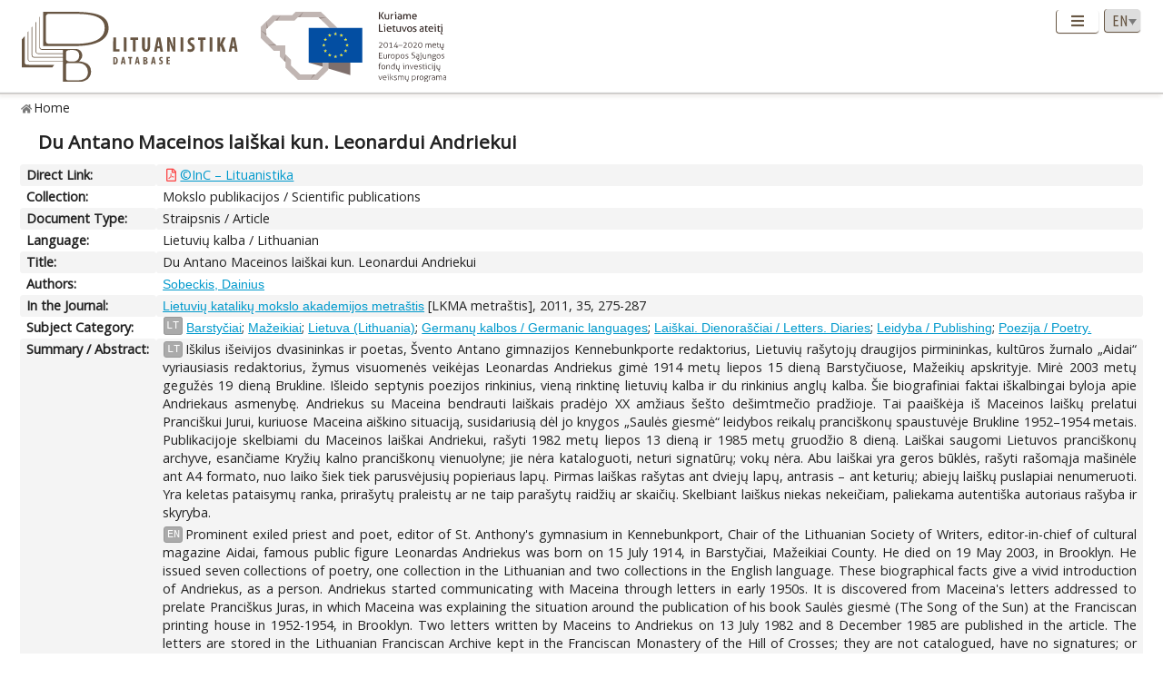

--- FILE ---
content_type: text/html; charset=UTF-8
request_url: https://www.lituanistika.lt/content/34496
body_size: 6411
content:
<!DOCTYPE html PUBLIC "-//W3C//DTD XHTML 1.0 Transitional//EN" "http://www.w3.org/TR/xhtml1/DTD/xhtml1-transitional.dtd">
<html xmlns="http://www.w3.org/1999/xhtml" xmlns:og="http://ogp.me/ns#"
      xmlns:fb="https://www.facebook.com/2008/fbml" dir="ltr" xml:lang="en" lang="en">
<head profile="http://www.w3.org/2005/10/profile">
<meta content="width=device-width,initial-scale=1" name="viewport" />
<link rel="canonical" href="https://www.lituanistika.lt/content/34496" />
<link href="/favicon.png?timestamp=2020-10-30" rel="shortcut icon" type="image/png" />
<link href="/favicon.png?timestamp=2020-10-30" rel="icon" type="image/png" />
<meta content="text/html; charset=utf-8" http-equiv="Content-Type" /> 
<meta content="KUSoftas CMS" name="generator" />
<meta content="IE=edge" http-equiv="X-UA-Compatible" />
<meta name="format-detection" content="telephone=no">
<link rel="schema.DCTERMS" href="http://purl.org/dc/terms/"/>
<link rel="schema.DC" href="http://purl.org/dc/elements/1.1/"/>
<meta name="DC.title" content="Du Antano Maceinos laiškai kun. Leonardui Andriekui" xml:lang="lt"/>
<meta name="DC.creator" content="Sobeckis, Dainius"/>
<meta name="DC.identifier" content="https://www.lituanistika.lt/content/34496" scheme="DCTERMS.URI"/>
<meta name="DC.identifier" content="https://etalpykla.lituanistika.lt/fedora/objects/LT-LDB-0001:J.04~2011~1367179689980/datastreams/DS.002.0.01.ARTIC/content" scheme="DCTERMS.URI"/>
<meta name="DC.rights" content="open"/>
<meta name="DCTERMS.isPartOf" content="Lietuvių katalikų mokslo akademijos metraštis. LKMA metraštis. 2011, 35, 275-287 ISSN 1392-0502"/>
<meta name="DC.subject" content="Barstyčiai" xml:lang="lt"/>
<meta name="DC.subject" content="Mažeikiai" xml:lang="lt"/>
<meta name="DC.subject" content="Lietuva (Lithuania)" xml:lang="lt"/>
<meta name="DC.subject" content="Germanų kalbos / Germanic languages" xml:lang="lt"/>
<meta name="DC.subject" content="Laiškai. Dienoraščiai / Letters. Diaries" xml:lang="lt"/>
<meta name="DC.subject" content="Leidyba / Publishing" xml:lang="lt"/>
<meta name="DC.subject" content="Poezija / Poetry" xml:lang="lt"/>
<meta name="DCTERMS.abstract" content="Iškilus išeivijos dvasininkas ir poetas, Švento Antano gimnazijos Kennebunkporte redaktorius, Lietuvių rašytojų draugijos pirmininkas, kultūros žurnalo „Aidai“ vyriausiasis redaktorius, žymus visuomenės veikėjas Leonardas Andriekus gimė 1914 metų liepos 15 dieną Barstyčiuose, Mažeikių apskrityje. Mirė 2003 metų gegužės 19 dieną Brukline. Išleido septynis poezijos rinkinius, vieną rinktinę lietuvių kalba ir du rinkinius anglų kalba. Šie biografiniai faktai iškalbingai byloja apie Andriekaus asmenybę. Andriekus su Maceina bendrauti laiškais pradėjo XX amžiaus šešto dešimtmečio pradžioje. Tai paaiškėja iš Maceinos laiškų prelatui Pranciškui Jurui, kuriuose Maceina aiškino situaciją, susidariusią dėl jo knygos „Saulės giesmė“ leidybos reikalų pranciškonų spaustuvėje Brukline 1952–1954 metais. Publikacijoje skelbiami du Maceinos laiškai Andriekui, rašyti 1982 metų liepos 13 dieną ir 1985 metų gruodžio 8 dieną. Laiškai saugomi Lietuvos pranciškonų archyve, esančiame Kryžių kalno pranciškonų vienuolyne; jie nėra kataloguoti, neturi signatūrų; vokų nėra. Abu laiškai yra geros būklės, rašyti rašomąja mašinėle ant A4 formato, nuo laiko šiek tiek parusvėjusių popieriaus lapų. Pirmas laiškas rašytas ant dviejų lapų, antrasis – ant keturių; abiejų laiškų puslapiai nenumeruoti. Yra keletas pataisymų ranka, prirašytų praleistų ar ne taip parašytų raidžių ar skaičių. Skelbiant laiškus niekas nekeičiam, paliekama autentiška autoriaus rašyba ir skyryba" xml:lang="lt"/>
<meta name="DCTERMS.abstract" content="Prominent exiled priest and poet, editor of St. Anthony's gymnasium in Kennebunkport, Chair of the Lithuanian Society of Writers, editor-in-chief of cultural magazine Aidai, famous public figure Leonardas Andriekus was born on 15 July 1914, in Barstyčiai, Mažeikiai County. He died on 19 May 2003, in Brooklyn. He issued seven collections of poetry, one collection in the Lithuanian and two collections in the English language. These biographical facts give a vivid introduction of Andriekus, as a person. Andriekus started communicating with Maceina through letters in early 1950s. It is discovered from Maceina's letters addressed to prelate Pranciškus Juras, in which Maceina was explaining the situation around the publication of his book Saulės giesmė (The Song of the Sun) at the Franciscan printing house in 1952-1954, in Brooklyn. Two letters written by Maceins to Andriekus on 13 July 1982 and 8 December 1985 are published in the article. The letters are stored in the Lithuanian Franciscan Archive kept in the Franciscan Monastery of the Hill of Crosses; they are not catalogued, have no signatures; or envelopes. Both letters are in good condition, typewritten on A4 size pages, which went slightly brownish with years. The first letter is written on two pages, the second on four; the numbers of both letters are not numbered. The letters contain several corrections made by hand, missing letters added or misspelled words or numbers corrected. When publishing letters, no changes are made to the, authentic author's spelling and punctuation are preserved" xml:lang="en"/>
<meta name="DC.type" content="article"/>
<meta name="DC.date" content="2011"/>
<meta name="DC.format" content="application/pdf"/>
<meta name="DCTERMS.spatial" content="LT"/>
<meta name="DCTERMS.available" content="2018-12-17T13:08:49Z" scheme="DCTERMS.W3CDTF"/>
<meta name="citation_title" content="Du Antano Maceinos laiškai kun. Leonardui Andriekui"/>
<meta name="citation_author" content="Sobeckis, Dainius"/>
<meta name="citation_pdf_url" content="https://etalpykla.lituanistika.lt/fedora/objects/LT-LDB-0001:J.04~2011~1367179689980/datastreams/DS.002.0.01.ARTIC/content"/>
<meta name="citation_abstract_html_url" content="https://www.lituanistika.lt/content/34496"/>
<meta name="citation_inbook_title" content="Lietuvių katalikų mokslo akademijos metraštis"/>
<meta name="citation_issue" content="2011"/>
<meta name="citation_keywords" content="Barstyčiai"/>
<meta name="citation_keywords" content="Mažeikiai"/>
<meta name="citation_keywords" content="Lietuva (Lithuania)"/>
<meta name="citation_keywords" content="Germanų kalbos / Germanic languages"/>
<meta name="citation_keywords" content="Laiškai. Dienoraščiai / Letters. Diaries"/>
<meta name="citation_keywords" content="Leidyba / Publishing"/>
<meta name="citation_keywords" content="Poezija / Poetry"/>
<meta name="citation_keywords" content="article"/>
<meta name="citation_language" content="lt"/>
<meta name="citation_publication_date" content="2011"/>
<title>Lituanistika | Du Antano Maceinos laiškai kun. Leonardui Andriekui</title>  


<link rel="stylesheet" href="/cms/srv/lib/jquery-ui/css/smoothness/jquery-ui.min.css" type="text/css"></link><link rel="stylesheet" href="/cms/srv/lib/SlickNav/dist/slicknav.min.css" type="text/css"></link><link rel="stylesheet" href="/cms/srv/lib/DataTables/media/css/jquery.dataTables.css" type="text/css"></link><link rel="stylesheet" href="/cms/srv/lib/font-awesome/css/font-awesome.min.css" type="text/css"></link><link rel="stylesheet" href="/cms/srv/lib/academicons/css/academicons.min.css" type="text/css"></link><link rel="stylesheet" href="/cms/srv/lib/bootstrap/css/bootstrap.min.css" type="text/css"></link>
<link rel="stylesheet" href="/cms/srv/program/css/cms.css" type="text/css"></link><link rel="stylesheet" href="/cms/tmp/scss_cache/skin-c4b7a8d56e99d7834507541a7dc678a4.css" type="text/css"></link><link rel="stylesheet" href="/cms/tmp/scss_cache/skin-custom-9a699d76de33c73ecb7c4924e2840de6.css" type="text/css"></link> 
 


<!-- Facebook metadata -->
<meta property="og:title" content="Du Antano Maceinos laiškai kun. Leonardui Andriekui">
<meta property="og:type" content="website">
<meta property="og:url" content="https://www.lituanistika.lt/content/34496">
<meta property="og:image" content="https://www.lituanistika.lt/skin/images/logo-lt-social.jpg?date=2021-01-02"><meta property="og:image:secure_url" content="https://www.lituanistika.lt/skin/images/logo-lt-social.jpg?date=2021-01-02"> 
<meta property="og:description" content="Prominent exiled priest and poet, editor of St. Anthony's gymnasium in Kennebunkport, Chair of the Lithuanian Society of Writers, editor-in-chief of cultural magazine Aidai, famous public figure Leonardas Andriekus was born on 15 July 1914, in Barstyčiai, Mažeikiai County. He died on 19 May 2003, in Brooklyn. He issued seven collections of poetry, one collection in the Lithuanian and two collections in the English language. These biographical facts give a vivid introduction of Andriekus, as a person. Andriekus started communicating with Maceina through letters in early 1950s. It is discovered from Maceina's letters addressed to prelate Pranciškus Juras, in which Maceina was explaining the situation around the publication of his book Saulės giesmė (The Song of the Sun) at the Franciscan printing house in 1952-1954, in Brooklyn. Two letters written by Maceins to Andriekus on 13 July 1982 and 8 December 1985 are published in the article. The letters are stored in the Lithuanian Franciscan Archive kept in the Franciscan Monastery of the Hill of Crosses; they are not catalogued, have no signatures; or envelopes. Both letters are in good condition, typewritten on A4 size pages, which went slightly brownish with years. The first letter is written on two pages, the second on four; the numbers of both letters are not numbered. The letters contain several corrections made by hand, missing letters added or misspelled words or numbers corrected. When publishing letters, no changes are made to the, authentic author's spelling and punctuation are preserved.">
<meta property="og:site_name" content="Lituanistika">
<meta property="og:locale" content="en_EN">
<!-- End Facebook metadata --><!-- Twitter metadata -->
<meta name="twitter:title" content="Du Antano Maceinos laiškai kun. Leonardui Andriekui">
<meta name="twitter:card" content="summary">
<meta name="twitter:url" content="https://www.lituanistika.lt/content/34496">
<meta name="twitter:image" content="https://www.lituanistika.lt/skin/images/logo-lt-social.jpg"> 
<meta name="twitter:description" content="Prominent exiled priest and poet, editor of St. Anthony's gymnasium in Kennebunkport, Chair of the Lithuanian Society of Writers, editor-in-chief of cultural magazine Aidai, famous public figure Leonardas Andriekus was born on 15 July 1914, in Barstyčiai, Mažeikiai County. He died on 19 May 2003, in Brooklyn. He issued seven collections of poetry, one collection in the Lithuanian and two collections in the English language. These biographical facts give a vivid introduction of Andriekus, as a person. Andriekus started communicating with Maceina through letters in early 1950s. It is discovered from Maceina's letters addressed to prelate Pranciškus Juras, in which Maceina was explaining the situation around the publication of his book Saulės giesmė (The Song of the Sun) at the Franciscan printing house in 1952-1954, in Brooklyn. Two letters written by Maceins to Andriekus on 13 July 1982 and 8 December 1985 are published in the article. The letters are stored in the Lithuanian Franciscan Archive kept in the Franciscan Monastery of the Hill of Crosses; they are not catalogued, have no signatures; or envelopes. Both letters are in good condition, typewritten on A4 size pages, which went slightly brownish with years. The first letter is written on two pages, the second on four; the numbers of both letters are not numbered. The letters contain several corrections made by hand, missing letters added or misspelled words or numbers corrected. When publishing letters, no changes are made to the, authentic author's spelling and punctuation are preserved.">

<!-- End Twitter metadata --><!-- Google Analytics -->
<script async src="https://www.googletagmanager.com/gtag/js?id=UA-42788298-5"></script>
<script>
  window.dataLayer = window.dataLayer || [];
  function gtag(){ dataLayer.push(arguments); }
  gtag('js', new Date());
  gtag('config', 'UA-42788298-5');
</script>
<!-- End Google Analytics -->
</head>
<body style="font-size: 100%; display: none">
<a name="top"></a>
<div id="isMobile" style="position: absolute"></div>
<div class="skin container-fluid">
	<div id="skin-header-area" class="skin-header-area">
		<div class="skin-header-area-background"></div>
		<div class="div-table skin-header-container">
			<div class="skin-header-container-background"></div>
			<div class="div-table-row skin-header-container-row">
				<div class="div-table-cell skin-header-logo">
					<div class="div-table-cell">
						<a href="https://www.lituanistika.lt/en"><img class="ldb" src="https://www.lituanistika.lt/skin/images/logo-en.svg" alt="Lituanistika"/></a>
						<div class="skin-christmas skin-christmas-tree"></div>
					</div>
					<div class="div-table-cell">
						<a href="https://www.esf.lt" rel="nofollow" target="_blank"><img class="esfa" src="https://www.lituanistika.lt/skin/images/esfa.svg" alt="Europos socialinio fondo agentūra"/></a>
					</div> 
				</div>
				<div class="div-table-cell skin-header-tools">
					<div class="div-table skin-header-tools-area">
						<div class="div-table-cell skin-header-menu"> 
							<ul id="skin-menu" class="skin-header-menu-list"><li><a href="https://www.lituanistika.lt/en/search">Search</a></li><li><a href="https://www.lituanistika.lt/en/project">Project</a></li><li><a href="https://www.minfolit.lt/eks" target='_blank'>Expertise</a></li><li><a href="https://www.lituanistika.lt/en#contacts">Contacts</a></li></ul>
						</div>
						<div id="skin-menu-mobile-button" class="skin-menu-mobile-button" style="display: none">
							<a class="skin-mobile-button"><i class="fas fa-bars"></i></a>
						</div>
						<div class="div-table-cell skin-header-lang"> 
							
							<select id="skin-header-lang" title="Select language">
																<option value="https://www.lituanistika.lt/">LT</option>
																<option value="https://www.lituanistika.lt/en"  selected="selected">EN</option>
															</select>
						</div>
					</div>
				</div>
			</div>

		</div>
	</div>
	<div id="skin-menu-mobile-container" class="skin-menu-mobile-container" style="display: none">
		<ul id="skin-menu-mobile" class="skin-menu-mobile"></ul>
	</div>
	
<hr class="skin-page-separator">
<div class="skin-path-area"><div class="skin-path"><ul id="skin-path" class="skin-path-list"><li class="first"><a href="https://www.lituanistika.lt/en">Home</a></li></ul></div></div>
<div class="skin-page-area">







<div class="skin-content-area">
	<div class="skin-title">
		<h1>Du Antano Maceinos laiškai kun. Leonardui Andriekui</h1>
	</div>
	<div class="skin-content">
					<div class="div-table skin-content-ldb">
								
								<div class="div-table-row odd">
										<div class="div-table-cell skin-content-ldb-label">Direct Link:</div>
					<div class="div-table-cell skin-content-ldb-text skin-content-ldb-pdf">
						<ul class="fa-ul inline">
													<li>
								<span class="fa-li"><i class="far fa-file-pdf"></i></span>
								<a class="download" href="https://etalpykla.lituanistika.lt/fedora/objects/LT-LDB-0001:J.04~2011~1367179689980/datastreams/DS.002.0.01.ARTIC/content" target="_blank">©InC – Lituanistika</a>
							</li>
												</ul>
					</div>
				</div>
								
				 <div class="div-table-row even"><div class="div-table-cell skin-content-ldb-label">Collection:</div><div class="div-table-cell skin-content-ldb-text"><span >Mokslo publikacijos / Scientific publications</span></div></div>				 <div class="div-table-row odd"><div class="div-table-cell skin-content-ldb-label">Document Type:</div><div class="div-table-cell skin-content-ldb-text"><span >Straipsnis / Article</span></div></div>				 <div class="div-table-row even"><div class="div-table-cell skin-content-ldb-label">Language:</div><div class="div-table-cell skin-content-ldb-text"><span >Lietuvių kalba / Lithuanian</span></div></div>				
				 <div class="div-table-row odd"><div class="div-table-cell skin-content-ldb-label">Title:</div><div class="div-table-cell skin-content-ldb-text"><span >Du Antano Maceinos laiškai kun. Leonardui Andriekui</span></div></div>								
				 <div class="div-table-row even"><div class="div-table-cell skin-content-ldb-label">Authors:</div><div class="div-table-cell skin-content-ldb-text"><span ><a href="https://www.lituanistika.lt/en/search?field=author&query=Sobeckis%2C+Dainius&mode=phrase&scope=science,internet,dissemination" target="_blank">Sobeckis, Dainius</a></span></div></div>				
								
																
							
																 <div class="div-table-row odd"><div class="div-table-cell skin-content-ldb-label">In the Journal:</div><div class="div-table-cell skin-content-ldb-text"><span ><a href="https://www.lituanistika.lt/en/search?field=source&mode=phrase&query=Lietuvių +katalikų +mokslo +akademijos +metraštis" target="_blank">Lietuvių katalikų mokslo akademijos metraštis</a> [LKMA metraštis], 2011, 35, 275-287</span></div></div>																
																
								
				 <div class="div-table-row even"><div class="div-table-cell skin-content-ldb-label">Subject Category:</div><div class="div-table-cell skin-content-ldb-text"><div class="div-table"><div class="div-table-row"><div class="div-table-cell"><span class="language">LT</span></div><div class="div-table-cell"><a href="https://www.lituanistika.lt/en/search?field=keyword&query=Barsty%C4%8Diai&mode=phrase&scope=science,internet,dissemination" target="_blank">Barstyčiai</a>; <a href="https://www.lituanistika.lt/en/search?field=keyword&query=Ma%C5%BEeikiai&mode=phrase&scope=science,internet,dissemination" target="_blank">Mažeikiai</a>; <a href="https://www.lituanistika.lt/en/search?field=keyword&query=Lietuva+%28Lithuania%29&mode=phrase&scope=science,internet,dissemination" target="_blank">Lietuva (Lithuania)</a>; <a href="https://www.lituanistika.lt/en/search?field=keyword&query=German%C5%B3+kalbos+%2F+Germanic+languages&mode=phrase&scope=science,internet,dissemination" target="_blank">Germanų kalbos / Germanic languages</a>; <a href="https://www.lituanistika.lt/en/search?field=keyword&query=Lai%C5%A1kai.+Dienora%C5%A1%C4%8Diai+%2F+Letters.+Diaries&mode=phrase&scope=science,internet,dissemination" target="_blank">Laiškai. Dienoraščiai / Letters. Diaries</a>; <a href="https://www.lituanistika.lt/en/search?field=keyword&query=Leidyba+%2F+Publishing&mode=phrase&scope=science,internet,dissemination" target="_blank">Leidyba / Publishing</a>; <a href="https://www.lituanistika.lt/en/search?field=keyword&query=Poezija+%2F+Poetry.&mode=phrase&scope=science,internet,dissemination" target="_blank">Poezija / Poetry.</a></div></div></div></div></div>				
								
								 <div class="div-table-row odd"><div class="div-table-cell skin-content-ldb-label">Summary / Abstract:</div><div class="div-table-cell skin-content-ldb-text"><p><span class="language">LT</span>Iškilus išeivijos dvasininkas ir poetas, Švento Antano gimnazijos Kennebunkporte redaktorius, Lietuvių rašytojų draugijos pirmininkas, kultūros žurnalo „Aidai“ vyriausiasis redaktorius, žymus visuomenės veikėjas Leonardas Andriekus gimė 1914 metų liepos 15 dieną Barstyčiuose, Mažeikių apskrityje. Mirė 2003 metų gegužės 19 dieną Brukline. Išleido septynis poezijos rinkinius, vieną rinktinę lietuvių kalba ir du rinkinius anglų kalba. Šie biografiniai faktai iškalbingai byloja apie Andriekaus asmenybę. Andriekus su Maceina bendrauti laiškais pradėjo XX amžiaus šešto dešimtmečio pradžioje. Tai paaiškėja iš Maceinos laiškų prelatui Pranciškui Jurui, kuriuose Maceina aiškino situaciją, susidariusią dėl jo knygos „Saulės giesmė“ leidybos reikalų pranciškonų spaustuvėje Brukline 1952–1954 metais. Publikacijoje skelbiami du Maceinos laiškai Andriekui, rašyti 1982 metų liepos 13 dieną ir 1985 metų gruodžio 8 dieną. Laiškai saugomi Lietuvos pranciškonų archyve, esančiame Kryžių kalno pranciškonų vienuolyne; jie nėra kataloguoti, neturi signatūrų; vokų nėra. Abu laiškai yra geros būklės, rašyti rašomąja mašinėle ant A4 formato, nuo laiko šiek tiek parusvėjusių popieriaus lapų. Pirmas laiškas rašytas ant dviejų lapų, antrasis – ant keturių; abiejų laiškų puslapiai nenumeruoti. Yra keletas pataisymų ranka, prirašytų praleistų ar ne taip parašytų raidžių ar skaičių. Skelbiant laiškus niekas nekeičiam, paliekama autentiška autoriaus rašyba ir skyryba.</p><p><span class="language">EN</span>Prominent exiled priest and poet, editor of St. Anthony's gymnasium in Kennebunkport, Chair of the Lithuanian Society of Writers, editor-in-chief of cultural magazine Aidai, famous public figure Leonardas Andriekus was born on 15 July 1914, in Barstyčiai, Mažeikiai County. He died on 19 May 2003, in Brooklyn. He issued seven collections of poetry, one collection in the Lithuanian and two collections in the English language. These biographical facts give a vivid introduction of Andriekus, as a person. Andriekus started communicating with Maceina through letters in early 1950s. It is discovered from Maceina's letters addressed to prelate Pranciškus Juras, in which Maceina was explaining the situation around the publication of his book Saulės giesmė (The Song of the Sun) at the Franciscan printing house in 1952-1954, in Brooklyn. Two letters written by Maceins to Andriekus on 13 July 1982 and 8 December 1985 are published in the article. The letters are stored in the Lithuanian Franciscan Archive kept in the Franciscan Monastery of the Hill of Crosses; they are not catalogued, have no signatures; or envelopes. Both letters are in good condition, typewritten on A4 size pages, which went slightly brownish with years. The first letter is written on two pages, the second on four; the numbers of both letters are not numbered. The letters contain several corrections made by hand, missing letters added or misspelled words or numbers corrected. When publishing letters, no changes are made to the, authentic author's spelling and punctuation are preserved.</p></div></div>				
												 <div class="div-table-row even"><div class="div-table-cell skin-content-ldb-label">ISSN:</div><div class="div-table-cell skin-content-ldb-text"><span >1392-0502</span></div></div>				
				 <div class="div-table-row odd"><div class="div-table-cell skin-content-ldb-label">Subject:</div><div class="div-table-cell skin-content-ldb-text"><span ><a href="https://www.lituanistika.lt/en/search?field=subject&query=Literat%C5%ABrologija&mode=phrase&scope=science,internet,dissemination" target="_blank">Literatūrologija / Literary Studies</a></span></div></div>	
				
							
					
				
								
				<div class="div-table-row even">
										<div class="div-table-cell skin-content-ldb-label">Permalink:</div>
					<div class="div-table-cell skin-content-ldb-text">
						https://www.lituanistika.lt/content/34496
					</div>
				</div>
				
				 <div class="div-table-row odd"><div class="div-table-cell skin-content-ldb-label">Updated:</div><div class="div-table-cell skin-content-ldb-text"><span >2018-12-17 13:08:49</span></div></div>									<div class="div-table-row even">
												<div class="div-table-cell skin-content-ldb-label">Metrics:</div>
						<div class="div-table-cell skin-content-ldb-text">
															<span>Views: 42</span>
								&nbsp;&nbsp;														<span>Downloads: 4</span>						</div>
					</div>
								
				<div class="div-table-row odd">
										<div class="div-table-cell skin-content-ldb-label">Export:</div>
					<div class="div-table-cell skin-content-ldb-text">
						<div id="skin-record-export" class="skin-record-export div-table">
							<div class="div-table-row">
								<div class="div-table-cell label-container"><label>Choose type:</label></div>
								<div class="div-table-cell select-container">
									<select>
										<option value="export2mla">MLA</option>
										<option value="export2apa">APA</option>
										<option value="export2ris">RIS</option>
									</select>
								</div>
								<div class="div-table-cell submit-container">
									<a class="btn cms-form-submit"><i class="fas fa-download"></i><span>Download</span></a>
								</div>
							</div>
						</div>
					</div>
				</div>
			</div>
			</div>
</div>
<form id="skin-record-export-form" method="post" action="https://www.lituanistika.lt/export" target="_blank" style="display: none">
	<div class="text">https://www.lituanistika.lt/export</div>
	<div class="word">https://www.lituanistika.lt/export-word</div>
	<input name="format" type="hidden" value="">
	<input name="list" type="hidden" value='["34496"]'>
</form>

</div>
	
	<div class="skin-footer" style="display: none">
		<div class="div-table" style="margin: 0px auto">
			<div class="div-table-row">
				<div class="div-table-cell">
					<a href="https://www.lmt.lt" rel="nofollow" target="_blank"><img class="lmt" src="https://www.lituanistika.lt/cms/skins/default/images/lmt-white-en.svg" alt="Lietuvos mokslo taryba"/></a>
				</div>
				<div class="div-table-cell">
					<div class="skin-footer-menu-container"> 
						<div class="div-table">
							<div class="div-table-row">
								<div class="div-table-cell"><ul id="skin-footer-menu" class="skin-footer-menu"><li><a href="https://www.lituanistika.lt/en/search">Search</a></li><li><a href="https://www.lituanistika.lt/en/project">Project</a></li><li><a href="https://www.minfolit.lt/eks" target='_blank'>Expertise</a></li><li><a href="https://www.lituanistika.lt/en#contacts">Contacts</a></li></ul></div>
							</div>
						</div>
					</div>
					<div class="skin-footer-running">
						<div class="div-table skin-footer-running-table">
							<div class="div-table-row">
								<div class="div-table-cell">© LMT. All rights reserved. <a href="http://www.kusoftas.com" target="_blank" rel="nofollow"><span class="skin-footer-running-cms">Site is running on <span>KUSoftas CMS</span></span></a>. </div>
							</div>
						</div>
					</div>
				</div>
			</div>
		</div>
	</div>
</div>

<div id="skin-login" style="display: none">
	<div class="skin-login">
		<form method="post">
			<table style="border-collapse: separate">
				<tr>
					<td class="skin-login-label">User ID:</td>
					<td><input type="text" name="skin-login-uid" class="skin-login-input" title="Enter your registered user ID" placeholder="User ID" autocapitalize="none"></td>
				</tr>
				<tr>
					<td class="skin-login-label">User Password:</td>
					<td><input type="password" name="skin-login-psw" class="skin-login-input" title="Enter your password" placeholder="User Password" autocapitalize="none"></td>
				</tr>
			</table>
			<table style="border-collapse: separate">
				<tr>
					<td><input type="button" name="skin-login-submit" class="skin-login-submit" value="Login" title="Submit user login form data"></td>
					<td><input type="checkbox" name="skin-login-remember" checked="checked" title="Remember and loggin user automatically on the next this site visit"></td>
					<td>Stay</td>
				</tr>
							</table>
		</form>
	</div>
</div>
</body>
<script>
	var body = document.getElementsByTagName("body")[0];
	//body.style.fontSize = ((16 * screen.width) / 1280) + 'px';
	body.style.display = "block";
</script>
<script language="javascript" src="/cms/srv/lib/jshash/md5-min.js" type="text/javascript"></script><script language="javascript" src="/cms/srv/js/jquery.min.js" type="text/javascript"></script><script language="javascript" src="/cms/srv/js/jquery-migrate.min.js" type="text/javascript"></script><script language="javascript" src="/cms/srv/js/json.min.js" type="text/javascript"></script><script language="javascript" src="/cms/srv/js/jed.js" type="text/javascript"></script><script language="javascript" src="/cms/srv/lib/jquery-ui/js/jquery-ui.min.js" type="text/javascript"></script><script language="javascript" src="/cms/srv/js/jquery.ui.touch-punch.min.js" type="text/javascript"></script><script language="javascript" src="/cms/srv/lib/jQuery-contextMenu/src/jquery.ui.position.js" type="text/javascript"></script><script language="javascript" src="/cms/srv/js/popper.js" type="text/javascript"></script><script language="javascript" src="/cms/srv/lib/bootstrap/js/bootstrap.min.js" type="text/javascript"></script><script language="javascript" src="/cms/srv/lib/DataTables/media/js/jquery.dataTables.min.js" type="text/javascript"></script><script language="javascript" src="/cms/srv/js/jquery.hoverIntent.minified.js" type="text/javascript"></script><script language="javascript" src="/cms/srv/lib/superfish/js/superfish.min.js" type="text/javascript"></script><script language="javascript" src="/cms/srv/lib/SlickNav/dist/jquery.slicknav.min.js" type="text/javascript"></script><script language="javascript" src="/cms/srv/js/jquery.placeholder.js" type="text/javascript"></script>
<script language="javascript" src="/cms/tmp/nls_cache/0956ef04a22cf36301fc36e059ea88cd" type="text/javascript"></script>




<script language="javascript" src="/cms/skins/default/js/skin.js" type="text/javascript"></script>



<script type="text/javascript">

var skin_cat = "";
var skin_menu = ""
var skin_seq = "5f38f03ee7bb9";
var skin_pid = "34496";
var skin_lang = "eng";
var skin_lang_id = "en";
var skin_languages = JSON.parse('[{"id":"lt","code":"lit","name":"Lithuanian","short":"LT","locale":"lt_LT.utf8","url":"\/","uri":"\/","url_alt":"#lang-lit","ssl":false},{"id":"en","code":"eng","name":"English","short":"EN","locale":"en_EN.utf8","url":"\/en","uri":"\/en","url_alt":"#lang-eng","ssl":false}]');
var skin_files = JSON.parse('[]');
var skin_cms_path = "/cms/srv";
var skin_site_url = "www.lituanistika.lt";
var skin_site_offset = "";
var skin_site_id = "ed5e19e276f7be40b12d3f993c0322ec";
var skin_lang_url = "/en";
var skin_admin = "" == '1' ? true : false;
var skin_logged = "" == '1' ? true : false;
var skin_uid = "";
var skin_groups = JSON.parse('["logged-off","session"]');
var skin_eshop = false;
var skin_demo = true;
var skin_configurator = false;

</script>
</html>

--- FILE ---
content_type: image/svg+xml
request_url: https://www.lituanistika.lt/skin/images/esfa.svg
body_size: 38950
content:
<svg id="Layer_1" data-name="Layer 1" xmlns="http://www.w3.org/2000/svg" viewBox="0 0 152.53 57.47">
  <defs>
    <style>
      .cls-1 {
        fill: #c1b6b3;
      }

      .cls-1, .cls-2, .cls-3, .cls-4, .cls-5 {
        fill-rule: evenodd;
      }

      .cls-2 {
        fill: #7e6f6c;
      }

      .cls-3 {
        fill: #a29490;
      }

      .cls-4 {
        fill: #fff200;
      }

      .cls-5 {
        fill: #034ea2;
      }

      .cls-6 {
        fill: #332724;
      }
    </style>
  </defs>
  <title>esfa</title>
  <g>
    <path class="cls-1" d="M238.91,369.71h16l2.79-2.71h20.75l13.49,13.13h-6.51l-8.88-8.65H259.56l-2.79,2.71h-16l-7.21,7v5.43l8.05,7.84h7.65v7.44l4.6,4.48V411l7.54,7.34h12.67l5.83-5.68v-4h4.6v5.88l-8.53,8.3H259.54l-10.24-10v-4.6l-4.6-4.47V399h-4.95L229,388.5v-9.15l9.91-9.64Z" transform="translate(-229 -367)"/>
    <path class="cls-2" d="M302.62,408.63v10.21l-18.08-5.4v-4.81Zm-22.68,3.43-11.46-3.43h11.46v3.43Z" transform="translate(-229 -367)"/>
    <path class="cls-3" d="M274.11,418.33l-4.6,4.48,2.68-4.48Zm2.4-46.85H283l-5.15,1.32-1.35-1.32Zm-34.86,23h-6.5l5.15-1.32,1.35,1.32Zm-8.05-13.27v-6.34l1.36,5-1.36,1.32Zm15.7,27v-6.33l-1.35,5,1.35,1.31Zm10.26-36.77,4.6-4.48-2.68,4.48Zm-18.75,2.71,4.61-4.48-2.69,4.48Zm-7.21,12.45-4.6-4.48,4.6,2.62v1.86Z" transform="translate(-229 -367)"/>
    <path class="cls-4" d="M289.51,386.34l.93-.66.92.66-.35-1.07.94-.65h-1.16l-.35-1.08-.36,1.08h-1.16l.95.65-.36,1.07Zm-4.8,1.25.93-.66.93.66-.36-1.06,1-.66H286l-.36-1.08-.35,1.08h-1.17l.95.66-.36,1.06Zm-2.58.62-.35,1.08h-1.16l.93.66L281.2,391l.93-.66.93.66-.35-1.07.94-.66h-1.16l-.36-1.08ZM280.84,395l.93.66-.35-1.07.94-.65H281.2l-.36-1.08-.35,1.08h-1.16l.94.65-.35,1.07.92-.66Zm1.65,3.61-.36-1.08-.35,1.08h-1.16l.93.66-.35,1.07.93-.66.93.66-.35-1.07.94-.66Zm3.51,3.43-.35-1.08-.36,1.08h-1.16l.94.65-.35,1.07.93-.66.93.66-.36-1.07.94-.65Zm4.79,1.24-.35-1.08-.36,1.08h-1.15l.94.65-.36,1.07.93-.66.92.66L291,404l.94-.65Zm4.8-1.24-.36-1.08-.36,1.08h-1.15l.93.65-.35,1.07.93-.66.93.66-.36-1.07.95-.65Zm3.51-3.43-.35-1.08-.36,1.08h-1.16l.95.66-.36,1.07.93-.66.92.66-.35-1.07.94-.66Zm2.44-4.69h-1.16l-.36-1.08-.35,1.08h-1.16l.94.66-.35,1.07L300,395l.93.66-.35-1.07.94-.66ZM297.82,391l.93-.66.92.66-.35-1.06.94-.66H299.1l-.35-1.08-.36,1.08h-1.16l.95.66-.36,1.06Zm-2.58-6.21-.35,1.08h-1.16l.94.66-.35,1.06.92-.66.93.66-.35-1.06.94-.66H295.6l-.36-1.08Z" transform="translate(-229 -367)"/>
    <path class="cls-5" d="M268.48,380.13h43.93v28.5H268.48v-28.5Zm21,6.21.93-.66.92.66-.35-1.07.94-.65h-1.16l-.35-1.08-.36,1.08h-1.16l.95.65-.36,1.07Zm-4.8,1.25.93-.66.93.66-.36-1.06,1-.66H286l-.36-1.08-.35,1.08h-1.17l.95.66-.36,1.06Zm-2.58.62-.35,1.08h-1.16l.93.66L281.2,391l.93-.66.93.66-.35-1.07.94-.66h-1.16l-.36-1.08ZM280.84,395l.93.66-.35-1.07.94-.65H281.2l-.36-1.08-.35,1.08h-1.16l.94.65-.35,1.07.92-.66Zm1.65,3.61-.36-1.08-.35,1.08h-1.16l.93.66-.35,1.07.93-.66.93.66-.35-1.07.94-.66Zm3.51,3.43-.35-1.08-.36,1.08h-1.16l.94.65-.35,1.07.93-.66.93.66-.36-1.07.94-.65Zm4.79,1.24-.35-1.08-.36,1.08h-1.15l.94.65-.36,1.07.93-.66.92.66L291,404l.94-.65Zm4.8-1.24-.36-1.08-.36,1.08h-1.15l.93.65-.35,1.07.93-.66.93.66-.36-1.07.95-.65Zm3.51-3.43-.35-1.08-.36,1.08h-1.16l.95.66-.36,1.07.93-.66.92.66-.35-1.07.94-.66Zm2.44-4.69h-1.16l-.36-1.08-.35,1.08h-1.16l.94.66-.35,1.07L300,395l.93.66-.35-1.07.94-.66ZM297.82,391l.93-.66.92.66-.35-1.06.94-.66H299.1l-.35-1.08-.36,1.08h-1.16l.95.66-.36,1.06Zm-2.58-6.21-.35,1.08h-1.16l.94.66-.35,1.06.92-.66.93.66-.35-1.06.94-.66H295.6l-.36-1.08Z" transform="translate(-229 -367)"/>
    <path class="cls-6" d="M326,396.41l0-.08,1.35-1.41.39-.41a3.81,3.81,0,0,0,.32-.41,2.65,2.65,0,0,0,.22-.4,1.15,1.15,0,0,0,.08-.41.75.75,0,0,0-.26-.63,1.14,1.14,0,0,0-.74-.21,1.93,1.93,0,0,0-.62.09l-.48.18-.06-.19-.06-.21a4.16,4.16,0,0,1,.5-.19,2.21,2.21,0,0,1,.71-.1,2.4,2.4,0,0,1,.62.07,1.34,1.34,0,0,1,.48.23,1,1,0,0,1,.3.39,1.15,1.15,0,0,1,.11.55,1.52,1.52,0,0,1-.06.42,2,2,0,0,1-.19.42,3.12,3.12,0,0,1-.32.45c-.13.16-.28.32-.45.5l-.9.92H329s0,.08,0,.12v.22s0,.06,0,.09Zm4.08-2.15a3.56,3.56,0,0,1,.11-.89,2.12,2.12,0,0,1,.33-.71,1.46,1.46,0,0,1,.53-.46,1.67,1.67,0,0,1,1.47,0,1.46,1.46,0,0,1,.53.46,2.12,2.12,0,0,1,.33.71,3.56,3.56,0,0,1,.11.89,3.64,3.64,0,0,1-.11.9,2.21,2.21,0,0,1-.33.71,1.56,1.56,0,0,1-.53.46,1.77,1.77,0,0,1-1.47,0,1.56,1.56,0,0,1-.53-.46,2.21,2.21,0,0,1-.33-.71,3.64,3.64,0,0,1-.11-.9Zm1.7-1.8a1,1,0,0,0-.89.45,2.36,2.36,0,0,0-.31,1.35,2.4,2.4,0,0,0,.31,1.36,1,1,0,0,0,.89.45,1,1,0,0,0,.89-.45,2.4,2.4,0,0,0,.31-1.36,2.36,2.36,0,0,0-.31-1.35,1,1,0,0,0-.89-.45Zm3,.78-.11-.15-.07-.18,1.73-.86h0v4h1s0,.07,0,.1v.2s0,.07,0,.1h-2.52a.71.71,0,0,1,0-.19.62.62,0,0,1,0-.13s0-.07,0-.08h1.06v-3.3l-1.11.53Zm3.57,2.66,0-.07,2.08-3.87a.77.77,0,0,1,.19.05l.21.1L339,395.48h1.7V394l.24,0,.23,0v1.44h.74a1.11,1.11,0,0,1,0,.42h-.74v.92h-.47v-.92Zm7.24-1.63s0,.07,0,.1v.25s0,.07,0,.1h-3.46s0-.07,0-.11v-.24s0-.07,0-.1Zm.45,2.14,0-.08,1.35-1.41.39-.41a2.86,2.86,0,0,0,.32-.41,2.65,2.65,0,0,0,.22-.4,1.15,1.15,0,0,0,.08-.41.75.75,0,0,0-.26-.63,1.14,1.14,0,0,0-.74-.21,2,2,0,0,0-.62.09,4.7,4.7,0,0,0-.47.18,1.07,1.07,0,0,1-.07-.19l-.06-.21a4.94,4.94,0,0,1,.5-.19,2.26,2.26,0,0,1,.71-.1,2.35,2.35,0,0,1,.62.07,1.34,1.34,0,0,1,.48.23,1.1,1.1,0,0,1,.31.39,1.29,1.29,0,0,1,.1.55,1.52,1.52,0,0,1-.06.42,1.56,1.56,0,0,1-.19.42,2.5,2.5,0,0,1-.32.45c-.13.16-.28.32-.45.5l-.89.92h2.11s0,.08,0,.12v.22s0,.06,0,.09Zm4.08-2.15a3.56,3.56,0,0,1,.11-.89,2.33,2.33,0,0,1,.33-.71,1.46,1.46,0,0,1,.53-.46,1.61,1.61,0,0,1,.74-.17,1.57,1.57,0,0,1,.73.17,1.46,1.46,0,0,1,.53.46,1.94,1.94,0,0,1,.33.71,3.56,3.56,0,0,1,.11.89,3.64,3.64,0,0,1-.11.9,2,2,0,0,1-.33.71,1.47,1.47,0,0,1-1.26.62,1.61,1.61,0,0,1-.74-.16,1.56,1.56,0,0,1-.53-.46,2.45,2.45,0,0,1-.33-.71,3.64,3.64,0,0,1-.11-.9Zm1.71-1.8a1,1,0,0,0-.89.45,2.36,2.36,0,0,0-.32,1.35,2.49,2.49,0,0,0,.31,1.36,1,1,0,0,0,.9.45,1,1,0,0,0,.88-.45,2.39,2.39,0,0,0,.32-1.36,2.36,2.36,0,0,0-.32-1.35,1,1,0,0,0-.88-.45Zm2.52,4,0-.08,1.35-1.41.39-.41a2.86,2.86,0,0,0,.32-.41,2,2,0,0,0,.22-.4,1.15,1.15,0,0,0,.08-.41.75.75,0,0,0-.26-.63,1.14,1.14,0,0,0-.74-.21,2,2,0,0,0-.62.09l-.47.18a1.07,1.07,0,0,1-.07-.19l-.06-.21a4.94,4.94,0,0,1,.5-.19,2.26,2.26,0,0,1,.71-.1,2.35,2.35,0,0,1,.62.07,1.34,1.34,0,0,1,.48.23,1.1,1.1,0,0,1,.31.39,1.29,1.29,0,0,1,.1.55,1.52,1.52,0,0,1-.06.42,1.56,1.56,0,0,1-.19.42,2.5,2.5,0,0,1-.32.45c-.13.16-.28.32-.45.5l-.89.92h2.11s0,.08,0,.12v.22s0,.06,0,.09Zm4.08-2.15a3.56,3.56,0,0,1,.11-.89,2.33,2.33,0,0,1,.33-.71,1.46,1.46,0,0,1,.53-.46,1.61,1.61,0,0,1,.74-.17,1.57,1.57,0,0,1,.73.17,1.46,1.46,0,0,1,.53.46,1.94,1.94,0,0,1,.33.71,3.56,3.56,0,0,1,.11.89,3.64,3.64,0,0,1-.11.9,2,2,0,0,1-.33.71,1.47,1.47,0,0,1-1.26.62,1.61,1.61,0,0,1-.74-.16,1.56,1.56,0,0,1-.53-.46,2.45,2.45,0,0,1-.33-.71,3.64,3.64,0,0,1-.11-.9Zm1.71-1.8a1,1,0,0,0-.89.45,2.36,2.36,0,0,0-.32,1.35,2.49,2.49,0,0,0,.31,1.36,1,1,0,0,0,.9.45,1,1,0,0,0,.88-.45,2.39,2.39,0,0,0,.32-1.36,2.36,2.36,0,0,0-.32-1.35,1,1,0,0,0-.88-.45Zm4.42.52H365a2.19,2.19,0,0,1,0,.29c0,.11,0,.21,0,.3a1,1,0,0,1,.16-.25,1.21,1.21,0,0,1,.23-.22,1.05,1.05,0,0,1,.3-.15,1.12,1.12,0,0,1,.38-.06,1.18,1.18,0,0,1,.35.05.84.84,0,0,1,.25.13,1.12,1.12,0,0,1,.18.2c.05.08.09.16.14.26a1.63,1.63,0,0,1,.17-.22,1.1,1.1,0,0,1,.22-.21,1.13,1.13,0,0,1,.29-.15,1,1,0,0,1,.36-.06,1.07,1.07,0,0,1,.89.35,1.57,1.57,0,0,1,.28,1v2.19h-.46v-2a1.34,1.34,0,0,0-.19-.81.6.6,0,0,0-.55-.26.79.79,0,0,0-.38.08.81.81,0,0,0-.28.24,1.14,1.14,0,0,0-.17.35,1.42,1.42,0,0,0-.06.42v2h-.46v-2.12a1.33,1.33,0,0,0-.17-.77.55.55,0,0,0-.48-.25.77.77,0,0,0-.4.11,1,1,0,0,0-.31.29,1.24,1.24,0,0,0-.2.45,2,2,0,0,0-.08.57v1.72h-.45V393Zm6.08,1.78a1.35,1.35,0,0,0,.32,1,1.32,1.32,0,0,0,1,.33,2.54,2.54,0,0,0,.49-.05,3.6,3.6,0,0,0,.44-.12.74.74,0,0,1,.05.19l0,.19a2.62,2.62,0,0,1-.47.14,3.65,3.65,0,0,1-.59,0,2.08,2.08,0,0,1-.79-.13,1.41,1.41,0,0,1-.54-.37,1.45,1.45,0,0,1-.31-.56,2.37,2.37,0,0,1-.1-.72,2.63,2.63,0,0,1,.09-.7,1.75,1.75,0,0,1,.29-.58A1.25,1.25,0,0,1,371,393a1.71,1.71,0,0,1,1.33,0,1.23,1.23,0,0,1,.45.32,1.57,1.57,0,0,1,.28.49,2.06,2.06,0,0,1,.09.62v.16a1,1,0,0,0,0,.16Zm2.07-.37a1.84,1.84,0,0,0-.05-.41,1,1,0,0,0-.18-.35.73.73,0,0,0-.3-.25,1,1,0,0,0-.45-.09,1,1,0,0,0-.76.29,1.36,1.36,0,0,0-.32.81Zm1.62-1h-.6s0-.05,0-.08v-.21s0-.06,0-.08h.6v-.65l.43-.41h0V393h1a.28.28,0,0,0,0,.08v.21a.25.25,0,0,0,0,.08h-1v2.24a.68.68,0,0,0,.05.27.42.42,0,0,0,.11.15.51.51,0,0,0,.17.07l.19,0a1.33,1.33,0,0,0,.42-.06,2,2,0,0,1,.07.37,2,2,0,0,1-.58.08,1,1,0,0,1-.64-.21.84.84,0,0,1-.25-.67v-2.26Zm2.16-.37h.46v1.93a2,2,0,0,0,.08.6.81.81,0,0,0,.22.36.76.76,0,0,0,.37.18,1.77,1.77,0,0,0,.48.05l.41,0,.32-.06v-3h.45v3.35l-.11,0a.88.88,0,0,0-.32.16,1,1,0,0,0-.23.24,1.22,1.22,0,0,0-.15.27.77.77,0,0,0,0,.25.36.36,0,0,0,.11.28.42.42,0,0,0,.34.11H379a.79.79,0,0,0,.2,0,.78.78,0,0,1,0,.18,1.1,1.1,0,0,1,0,.18l-.23,0h-.28a1.06,1.06,0,0,1-.31,0,.57.57,0,0,1-.26-.12.48.48,0,0,1-.19-.21.56.56,0,0,1-.07-.3,1,1,0,0,1,.12-.45,1.34,1.34,0,0,1,.34-.45,2.17,2.17,0,0,1-.36,0,3,3,0,0,1-.62-.06,1.27,1.27,0,0,1-.5-.23,1.11,1.11,0,0,1-.33-.47,2.21,2.21,0,0,1-.13-.79v-2Zm-50.28,7.38h2.67s0,.06,0,.1v.22s0,.08,0,.1h-2.19v1.64h1.76s0,.06,0,.1v.22s0,.08,0,.11h-1.76v1.93h2.25s0,.06,0,.1v.22s0,.08,0,.11H326.2v-4.85Zm3.62,1.41h.46v1.93a2,2,0,0,0,.08.6.81.81,0,0,0,.22.36.76.76,0,0,0,.37.18,1.77,1.77,0,0,0,.48.05,2.7,2.7,0,0,0,.73-.08v-3h.45v3.35l-.57.12a4.48,4.48,0,0,1-.64.05,3,3,0,0,1-.62-.06,1.23,1.23,0,0,1-.5-.24,1.11,1.11,0,0,1-.33-.47,2.17,2.17,0,0,1-.13-.79v-2Zm4,0h.42c0,.08,0,.17,0,.28s0,.21,0,.3a1.37,1.37,0,0,1,.38-.42,1.2,1.2,0,0,1,.66-.17h.16a.78.78,0,0,1,0,.21.71.71,0,0,1,0,.21h-.15a1,1,0,0,0-.76.29,1.33,1.33,0,0,0-.28,1v1.77h-.46v-3.44Zm3.7,3.12a1,1,0,0,0,.83-.37,1.75,1.75,0,0,0,.27-1,1.73,1.73,0,0,0-.27-1,.94.94,0,0,0-.83-.38,1,1,0,0,0-.83.38,1.73,1.73,0,0,0-.27,1,1.75,1.75,0,0,0,.27,1,1,1,0,0,0,.83.37Zm0,.4a1.67,1.67,0,0,1-.69-.14,1.36,1.36,0,0,1-.5-.38,1.58,1.58,0,0,1-.29-.58,2.54,2.54,0,0,1,0-1.41,1.54,1.54,0,0,1,.29-.57,1.38,1.38,0,0,1,.5-.39,1.9,1.9,0,0,1,1.38,0,1.35,1.35,0,0,1,.49.39,1.72,1.72,0,0,1,.3.57,2.54,2.54,0,0,1,0,1.41,1.77,1.77,0,0,1-.3.58,1.32,1.32,0,0,1-.49.38,1.67,1.67,0,0,1-.69.14Zm2.6-3.52h.41l0,.47a1.26,1.26,0,0,1,.41-.38,1.29,1.29,0,0,1,.71-.17,1.89,1.89,0,0,1,.6.09,1.21,1.21,0,0,1,.46.31,1.44,1.44,0,0,1,.3.53,2.41,2.41,0,0,1,.1.76,2.53,2.53,0,0,1-.12.8,1.66,1.66,0,0,1-.36.6,1.56,1.56,0,0,1-.59.37,2.24,2.24,0,0,1-.8.14l-.36,0-.35-.08v1.62h-.46v-5Zm.46,3a1.68,1.68,0,0,0,.32.09,2.86,2.86,0,0,0,.46,0,1.44,1.44,0,0,0,.51-.09,1,1,0,0,0,.42-.26,1.34,1.34,0,0,0,.29-.46,1.93,1.93,0,0,0,.1-.67,1.73,1.73,0,0,0-.24-1,.88.88,0,0,0-.77-.35,1.23,1.23,0,0,0-.36.06,1,1,0,0,0-.36.18,1.06,1.06,0,0,0-.27.35,1.19,1.19,0,0,0-.1.53v1.57Zm5,.12a1,1,0,0,0,.83-.37,1.75,1.75,0,0,0,.28-1,1.73,1.73,0,0,0-.28-1,1.09,1.09,0,0,0-1.65,0,1.66,1.66,0,0,0-.28,1,1.68,1.68,0,0,0,.28,1,1,1,0,0,0,.82.37Zm0,.4a1.67,1.67,0,0,1-.69-.14,1.32,1.32,0,0,1-.49-.38,1.77,1.77,0,0,1-.3-.58,2.81,2.81,0,0,1,0-1.41,1.72,1.72,0,0,1,.3-.57,1.35,1.35,0,0,1,.49-.39,1.67,1.67,0,0,1,.69-.13,1.6,1.6,0,0,1,.69.13,1.47,1.47,0,0,1,.5.39,1.54,1.54,0,0,1,.29.57,2.54,2.54,0,0,1,0,1.41,1.58,1.58,0,0,1-.29.58,1.45,1.45,0,0,1-.5.38,1.6,1.6,0,0,1-.69.14Zm2.5-.56a2.49,2.49,0,0,0,.4.11,2.53,2.53,0,0,0,.46,0,1.08,1.08,0,0,0,.66-.18.53.53,0,0,0,.24-.44.56.56,0,0,0-.07-.3.72.72,0,0,0-.19-.2,1.2,1.2,0,0,0-.28-.13l-.31-.1-.34-.12a1.49,1.49,0,0,1-.3-.18.72.72,0,0,1-.21-.25.7.7,0,0,1-.08-.37.82.82,0,0,1,.31-.67,1.46,1.46,0,0,1,.95-.25,3,3,0,0,1,.52,0,2.47,2.47,0,0,1,.39.11,1.78,1.78,0,0,1-.1.38l-.37-.1a2.32,2.32,0,0,0-.46,0,1,1,0,0,0-.6.14.48.48,0,0,0-.18.38.38.38,0,0,0,.06.22.61.61,0,0,0,.16.16,1.23,1.23,0,0,0,.23.11l.27.09.38.13a1.56,1.56,0,0,1,.34.18,1,1,0,0,1,.26.29.87.87,0,0,1,.1.44.92.92,0,0,1-.1.44,1,1,0,0,1-.28.34,1.33,1.33,0,0,1-.43.21,1.87,1.87,0,0,1-.55.08,5.14,5.14,0,0,1-.59,0,2.51,2.51,0,0,1-.42-.11,2.16,2.16,0,0,1,.13-.41Zm4.87-.06.2.06.23.06.29,0a1.94,1.94,0,0,0,.36,0,1.89,1.89,0,0,0,.57-.07,1.08,1.08,0,0,0,.4-.21.87.87,0,0,0,.23-.31,1,1,0,0,0,.08-.39,1.23,1.23,0,0,0-.05-.35.87.87,0,0,0-.18-.26,1.87,1.87,0,0,0-.36-.24c-.15-.07-.34-.15-.56-.23l-.46-.19a1.53,1.53,0,0,1-.39-.25,1,1,0,0,1-.26-.35,1.2,1.2,0,0,1-.1-.5,1.08,1.08,0,0,1,.41-.88,1.77,1.77,0,0,1,1.18-.34h.31l.29,0,.25,0,.18.05a1.55,1.55,0,0,1,0,.21.6.6,0,0,1-.06.19l-.42-.09a3.15,3.15,0,0,0-.52-.05,1.2,1.2,0,0,0-.82.23.74.74,0,0,0-.25.58.66.66,0,0,0,.07.32.8.8,0,0,0,.22.23,1.59,1.59,0,0,0,.32.19,3.7,3.7,0,0,0,.4.16l.54.24a2.08,2.08,0,0,1,.44.28,1.29,1.29,0,0,1,.28.38,1.25,1.25,0,0,1,.1.53,1.57,1.57,0,0,1-.12.63,1.24,1.24,0,0,1-.37.45,1.61,1.61,0,0,1-.57.29,3,3,0,0,1-.76.1,3.17,3.17,0,0,1-.68-.06l-.51-.13a2.25,2.25,0,0,1,.05-.22,1,1,0,0,1,.08-.21Zm5.79-1.74a.89.89,0,0,0-.22-.65.91.91,0,0,0-.64-.2,3.84,3.84,0,0,0-.5,0,3.52,3.52,0,0,0-.41.1.93.93,0,0,1-.06-.18.82.82,0,0,1,0-.21,2.92,2.92,0,0,1,.44-.1,4.75,4.75,0,0,1,.54,0,1.49,1.49,0,0,1,1,.28,1.16,1.16,0,0,1,.32.9v2.27l-.13,0a.81.81,0,0,0-.31.15.84.84,0,0,0-.23.23.73.73,0,0,0-.14.26.85.85,0,0,0-.05.25.39.39,0,0,0,.11.28.45.45,0,0,0,.34.12l.17,0a.72.72,0,0,0,.19,0,1,1,0,0,1,.06.18,1.1,1.1,0,0,1,0,.18l-.24.05-.27,0a1.55,1.55,0,0,1-.31,0,.84.84,0,0,1-.27-.13.49.49,0,0,1-.18-.2.62.62,0,0,1-.07-.31,1.22,1.22,0,0,1,.11-.45,1.45,1.45,0,0,1,.34-.44l-.38,0a1.87,1.87,0,0,1-1-.25.91.91,0,0,1-.37-.81,1.06,1.06,0,0,1,.11-.48,1,1,0,0,1,.3-.36,1.26,1.26,0,0,1,.45-.22,2.22,2.22,0,0,1,.59-.07h.43l.3,0v-.21Zm0,.6-.3,0h-.33a1.52,1.52,0,0,0-.81.18.61.61,0,0,0-.28.54.74.74,0,0,0,.08.36.66.66,0,0,0,.23.21,1,1,0,0,0,.3.09,1.94,1.94,0,0,0,.34,0,2.61,2.61,0,0,0,.4,0l.37-.05v-1.29Zm1.85-1.38h-.44a.25.25,0,0,1,0-.09s0-.06,0-.1,0-.07,0-.1a.22.22,0,0,1,0-.09h.9v3.72a1.24,1.24,0,0,1-.08.47.82.82,0,0,1-.22.29.73.73,0,0,1-.31.14,1.41,1.41,0,0,1-.35.05,1.69,1.69,0,0,1-.35,0l-.24-.07s0-.11.05-.18a.38.38,0,0,1,.06-.18,1.1,1.1,0,0,0,.4.07h.17a.41.41,0,0,0,.19-.05.45.45,0,0,0,.16-.15.61.61,0,0,0,.06-.3v-3.39Zm-.23-1.22c0-.05,0-.09,0-.15v-.29c0-.05,0-.09,0-.13h.58a.53.53,0,0,1,0,.13.76.76,0,0,1,0,.14.86.86,0,0,1,0,.15.71.71,0,0,1,0,.15h-.58Zm1.88.84h.46v1.93a2.06,2.06,0,0,0,.07.6.83.83,0,0,0,.23.36.77.77,0,0,0,.36.18,1.85,1.85,0,0,0,.49.05,2.49,2.49,0,0,0,.4,0,2.29,2.29,0,0,0,.32-.06v-3H365v3.35l-.57.12a4.62,4.62,0,0,1-.65.05,2.93,2.93,0,0,1-.61-.06,1.15,1.15,0,0,1-.84-.71,2.19,2.19,0,0,1-.12-.79v-2Zm4,0h.41q0,.12,0,.3v.32a2,2,0,0,1,.18-.25,1.38,1.38,0,0,1,.26-.22,1.35,1.35,0,0,1,.34-.17,1.44,1.44,0,0,1,.43-.06,1,1,0,0,1,.88.35,1.55,1.55,0,0,1,.28,1v2.18h-.46v-2a1.42,1.42,0,0,0-.18-.82.63.63,0,0,0-.55-.25,1.22,1.22,0,0,0-.46.09,1.1,1.1,0,0,0-.37.28,1.23,1.23,0,0,0-.24.44,1.8,1.8,0,0,0-.09.6v1.7h-.46v-3.44Zm5.78,3.09a1.31,1.31,0,0,1,.87.25.79.79,0,0,1,.26.61.87.87,0,0,1-.14.48,1.14,1.14,0,0,1-.39.36,2.14,2.14,0,0,1-.59.24,2.9,2.9,0,0,1-.74.08,3.32,3.32,0,0,1-.57,0,1.57,1.57,0,0,1-.45-.16.79.79,0,0,1-.3-.27.82.82,0,0,1-.1-.42.94.94,0,0,1,.15-.5,1,1,0,0,1,.39-.35.83.83,0,0,1-.22-.2.52.52,0,0,1-.09-.31.79.79,0,0,1,.13-.44,1.46,1.46,0,0,1,.34-.31,1,1,0,0,1-.38-.4,1.13,1.13,0,0,1-.15-.59,1.19,1.19,0,0,1,.09-.47,1,1,0,0,1,.26-.38,1.11,1.11,0,0,1,.42-.26,1.78,1.78,0,0,1,.59-.09,1.51,1.51,0,0,1,.5.07,1.4,1.4,0,0,1,.39.18l.17-.06.23-.06.26,0h.26a1.5,1.5,0,0,1,0,.22,1.52,1.52,0,0,1,0,.23h-.66a1.77,1.77,0,0,1,.15.31,1.36,1.36,0,0,1,.05.36,1.19,1.19,0,0,1-.11.51.93.93,0,0,1-.28.37,1.64,1.64,0,0,1-.43.24,1.84,1.84,0,0,1-.53.08,1.62,1.62,0,0,1-.52-.08.94.94,0,0,0-.27.23.4.4,0,0,0-.08.26.25.25,0,0,0,0,.12.23.23,0,0,0,.08.12.68.68,0,0,0,.19.08,1.21,1.21,0,0,0,.3,0Zm-1,.41a.68.68,0,0,0-.52.17.63.63,0,0,0-.2.49.45.45,0,0,0,.07.27.54.54,0,0,0,.22.17.94.94,0,0,0,.31.08,2.34,2.34,0,0,0,.38,0,2,2,0,0,0,1-.21.61.61,0,0,0,.36-.51.41.41,0,0,0-.18-.37,1.23,1.23,0,0,0-.59-.11Zm-.51-2.38a.87.87,0,0,0,.21.59.88.88,0,0,0,1.54-.59.82.82,0,0,0-.22-.59,1,1,0,0,0-1.32,0,.85.85,0,0,0-.21.59Zm4.69,2a1,1,0,0,0,.83-.37,1.75,1.75,0,0,0,.27-1,1.73,1.73,0,0,0-.27-1,.94.94,0,0,0-.83-.38,1,1,0,0,0-.83.38,1.73,1.73,0,0,0-.27,1,1.75,1.75,0,0,0,.27,1,1,1,0,0,0,.83.37Zm0,.4a1.67,1.67,0,0,1-.69-.14,1.36,1.36,0,0,1-.5-.38,1.58,1.58,0,0,1-.29-.58,2.54,2.54,0,0,1,0-1.41,1.54,1.54,0,0,1,.29-.57,1.38,1.38,0,0,1,.5-.39,1.9,1.9,0,0,1,1.38,0,1.35,1.35,0,0,1,.49.39,1.72,1.72,0,0,1,.3.57,2.54,2.54,0,0,1,0,1.41,1.77,1.77,0,0,1-.3.58,1.32,1.32,0,0,1-.49.38,1.67,1.67,0,0,1-.69.14Zm2.5-.56a2,2,0,0,0,.4.11,2.45,2.45,0,0,0,.46,0,1.08,1.08,0,0,0,.66-.18.53.53,0,0,0,.24-.44.56.56,0,0,0-.07-.3.76.76,0,0,0-.2-.2,1.13,1.13,0,0,0-.27-.13l-.31-.1-.35-.12a1.49,1.49,0,0,1-.3-.18,1,1,0,0,1-.21-.25.81.81,0,0,1-.08-.37.85.85,0,0,1,.31-.67,1.48,1.48,0,0,1,.95-.25,3.08,3.08,0,0,1,.53,0,3.33,3.33,0,0,1,.39.11c0,.13-.06.25-.1.38l-.37-.1a2.42,2.42,0,0,0-.47,0,1,1,0,0,0-.6.14.5.5,0,0,0-.17.38.38.38,0,0,0,.06.22.56.56,0,0,0,.15.16l.23.11.28.09.37.13a1.64,1.64,0,0,1,.35.18,1.2,1.2,0,0,1,.26.29,1,1,0,0,1,.1.44,1.05,1.05,0,0,1-.1.44,1,1,0,0,1-.28.34,1.44,1.44,0,0,1-.43.21,1.92,1.92,0,0,1-.55.08,5,5,0,0,1-.59,0,2.27,2.27,0,0,1-.42-.11,2.16,2.16,0,0,1,.13-.41Zm-51.37,6.21h-.6a.22.22,0,0,1,0-.08s0-.07,0-.1,0-.08,0-.11a.22.22,0,0,1,0-.09h.6v-.3a1.37,1.37,0,0,1,.29-.95,1.17,1.17,0,0,1,.91-.32l.27,0,.2,0q0,.13,0,.21a1.21,1.21,0,0,1-.05.18l-.16,0-.22,0a1,1,0,0,0-.32,0,.48.48,0,0,0-.23.13.58.58,0,0,0-.15.28,1.75,1.75,0,0,0-.05.45v.28h1s0,.05,0,.09v.21s0,.05,0,.08h-1V414h-.46v-3.06Zm3.42,2.75a1,1,0,0,0,.82-.38,1.75,1.75,0,0,0,.28-1,1.73,1.73,0,0,0-.28-1,1.09,1.09,0,0,0-1.65,0,1.66,1.66,0,0,0-.28,1,1.68,1.68,0,0,0,.28,1,1,1,0,0,0,.83.38Zm0,.39a1.68,1.68,0,0,1-.7-.14,1.32,1.32,0,0,1-.49-.38,1.72,1.72,0,0,1-.3-.57,2.85,2.85,0,0,1,0-1.42,1.72,1.72,0,0,1,.3-.57,1.32,1.32,0,0,1,.49-.38,1.68,1.68,0,0,1,.7-.14,1.59,1.59,0,0,1,.68.14,1.45,1.45,0,0,1,.5.38,1.54,1.54,0,0,1,.29.57,2.57,2.57,0,0,1,0,1.42,1.54,1.54,0,0,1-.29.57,1.45,1.45,0,0,1-.5.38,1.59,1.59,0,0,1-.68.14Zm2.59-3.52h.42c0,.08,0,.18,0,.3v.32a1.84,1.84,0,0,1,.19-.25,1.79,1.79,0,0,1,.25-.22,1.63,1.63,0,0,1,.35-.17,1.42,1.42,0,0,1,.42-.06,1.08,1.08,0,0,1,.89.35,1.63,1.63,0,0,1,.27,1V414h-.45v-2a1.36,1.36,0,0,0-.19-.82.62.62,0,0,0-.55-.25,1.13,1.13,0,0,0-.45.09,1.17,1.17,0,0,0-.38.28,1.32,1.32,0,0,0-.24.44,1.8,1.8,0,0,0-.09.6V414h-.46v-3.44Zm6.34-1.52h.46v4.88a4.84,4.84,0,0,1-1.2.16,2.78,2.78,0,0,1-.72-.09,1.4,1.4,0,0,1-.57-.29,1.44,1.44,0,0,1-.39-.53,2.16,2.16,0,0,1-.14-.82,2.18,2.18,0,0,1,.13-.79,1.65,1.65,0,0,1,.35-.59,1.59,1.59,0,0,1,.55-.36,1.83,1.83,0,0,1,.71-.13,2.28,2.28,0,0,1,.45,0,2.1,2.1,0,0,1,.37.08V409Zm0,2a1.88,1.88,0,0,0-.35-.1,2.28,2.28,0,0,0-.45,0,1.16,1.16,0,0,0-1,.4,1.23,1.23,0,0,0-.24.47,2.16,2.16,0,0,0-.08.59,1.36,1.36,0,0,0,.34,1,1.41,1.41,0,0,0,1,.32l.43,0,.33-.06V411Zm1.65-.46h.45v1.93a1.93,1.93,0,0,0,.08.6.79.79,0,0,0,.22.36.93.93,0,0,0,.37.19,2.28,2.28,0,0,0,.48.05,2.46,2.46,0,0,0,.41,0,1.4,1.4,0,0,0,.32-.06v-3h.46v3.35l-.12,0a.9.9,0,0,0-.32.17,1.25,1.25,0,0,0-.23.23,1.16,1.16,0,0,0-.14.27.65.65,0,0,0,0,.25.42.42,0,0,0,.11.29.48.48,0,0,0,.34.11h.16a.84.84,0,0,0,.2-.05,1.21,1.21,0,0,1,0,.18,1.41,1.41,0,0,1,0,.18l-.23.05-.28,0a1.65,1.65,0,0,1-.31,0,1,1,0,0,1-.26-.12.76.76,0,0,1-.19-.21.62.62,0,0,1-.07-.31,1.08,1.08,0,0,1,.12-.45,1.41,1.41,0,0,1,.34-.44l-.36,0a2.93,2.93,0,0,1-.61-.06,1.06,1.06,0,0,1-.5-.24,1.12,1.12,0,0,1-.34-.47,2.15,2.15,0,0,1-.12-.79v-2Zm5.95.38h-.44a.22.22,0,0,1,0-.08s0-.07,0-.1,0-.08,0-.11a.22.22,0,0,1,0-.09h.9V414h-.46v-3.06Zm-.23-1.22a.86.86,0,0,0,0-.15v-.28a.76.76,0,0,0,0-.14h.59a.76.76,0,0,0,0,.14v.28a.86.86,0,0,0,0,.15h-.59Zm1.91.84h.41a2.36,2.36,0,0,1,0,.3c0,.12,0,.23,0,.32a3,3,0,0,1,.18-.25,1.43,1.43,0,0,1,.26-.22,1.54,1.54,0,0,1,.34-.17,1.44,1.44,0,0,1,.43-.06,1.06,1.06,0,0,1,.88.35,1.57,1.57,0,0,1,.28,1V414h-.46v-2a1.44,1.44,0,0,0-.18-.82.63.63,0,0,0-.55-.25,1.18,1.18,0,0,0-.46.09,1.13,1.13,0,0,0-.37.28,1.33,1.33,0,0,0-.25.44,1.8,1.8,0,0,0-.09.6V414H348v-3.44Zm3.46,0H352l1.11,3,1.14-3h.47L353.29,414l-.21,0-.22,0-1.41-3.44Zm4.19,1.79a1.38,1.38,0,0,0,.33,1,1.33,1.33,0,0,0,1,.32,2.49,2.49,0,0,0,.49,0,3.17,3.17,0,0,0,.44-.12,1.89,1.89,0,0,1,.06.18,1.5,1.5,0,0,1,0,.2,2.43,2.43,0,0,1-.47.13,3.51,3.51,0,0,1-.59.05,2.27,2.27,0,0,1-.78-.13,1.41,1.41,0,0,1-.54-.37,1.47,1.47,0,0,1-.31-.56,2.36,2.36,0,0,1-.11-.72,2.71,2.71,0,0,1,.1-.71,1.84,1.84,0,0,1,.28-.58,1.46,1.46,0,0,1,.49-.39,1.84,1.84,0,0,1,1.33,0,1.36,1.36,0,0,1,.45.32,1.23,1.23,0,0,1,.28.5,2,2,0,0,1,.09.62v.15a.86.86,0,0,1,0,.17Zm2.08-.37a1.52,1.52,0,0,0-.06-.42,1,1,0,0,0-.17-.35,1,1,0,0,0-.31-.25,1,1,0,0,0-.45-.09,1,1,0,0,0-.75.29,1.4,1.4,0,0,0-.33.82Zm1.36,1.55a2.1,2.1,0,0,0,.4.1,2.45,2.45,0,0,0,.46,0,1.15,1.15,0,0,0,.66-.17.54.54,0,0,0,.24-.45.56.56,0,0,0-.07-.3.73.73,0,0,0-.2-.19,1.15,1.15,0,0,0-.27-.14l-.31-.1-.34-.12a1.31,1.31,0,0,1-.31-.17,1.09,1.09,0,0,1-.21-.26.81.81,0,0,1-.08-.37.83.83,0,0,1,.31-.66,1.42,1.42,0,0,1,.95-.26,2.32,2.32,0,0,1,.53,0,1.8,1.8,0,0,1,.39.1,2.36,2.36,0,0,1-.1.38l-.37-.09a2.34,2.34,0,0,0-.47-.05,1,1,0,0,0-.6.14.51.51,0,0,0-.17.39.37.37,0,0,0,.06.21.41.41,0,0,0,.16.16,1.13,1.13,0,0,0,.22.11l.28.09.38.13a1.41,1.41,0,0,1,.34.19.81.81,0,0,1,.26.29.91.91,0,0,1,.1.43,1,1,0,0,1-.1.44.93.93,0,0,1-.28.34,1.44,1.44,0,0,1-.43.21,1.92,1.92,0,0,1-.55.08,5,5,0,0,1-.59,0,2.51,2.51,0,0,1-.42-.11,2.07,2.07,0,0,1,.13-.4Zm3.39-2.59h-.6a.25.25,0,0,1,0-.09.41.41,0,0,1,0-.11.34.34,0,0,1,0-.1.19.19,0,0,1,0-.08h.6v-.65l.43-.41h0v1.06h1a.19.19,0,0,1,0,.08v.21a.25.25,0,0,1,0,.09h-1v2.24a.6.6,0,0,0,.05.26.31.31,0,0,0,.12.15.33.33,0,0,0,.16.07l.19,0a1.35,1.35,0,0,0,.43-.06,3.7,3.7,0,0,1,.07.38,2.08,2.08,0,0,1-.59.07,1,1,0,0,1-.64-.2.84.84,0,0,1-.24-.67v-2.26Zm2.4,0h-.44a.22.22,0,0,1,0-.08.34.34,0,0,1,0-.1.37.37,0,0,1,0-.11.22.22,0,0,1,0-.09h.9V414h-.46v-3.06Zm-.23-1.22s0-.09,0-.15v-.28c0-.06,0-.1,0-.14h.58a.57.57,0,0,1,0,.14.66.66,0,0,1,0,.13.86.86,0,0,1,0,.15.66.66,0,0,1,0,.15h-.58Zm4.25,3.85a.93.93,0,0,1,.06.18c0,.07,0,.14.05.19l-.4.1a3.47,3.47,0,0,1-.49,0,1.77,1.77,0,0,1-1.31-.46,1.86,1.86,0,0,1-.45-1.34,2,2,0,0,1,.11-.71,1.59,1.59,0,0,1,.32-.57,1.51,1.51,0,0,1,.54-.38,1.88,1.88,0,0,1,.74-.14,2.78,2.78,0,0,1,.51,0,2.1,2.1,0,0,1,.37.08,1.5,1.5,0,0,1,0,.2,1.06,1.06,0,0,1-.05.18l-.35-.08a3.33,3.33,0,0,0-.46,0,1.49,1.49,0,0,0-.54.1,1,1,0,0,0-.39.3,1.23,1.23,0,0,0-.23.44,2,2,0,0,0-.08.57,1.43,1.43,0,0,0,.36,1.07,1.38,1.38,0,0,0,1,.34,1.61,1.61,0,0,0,.39,0l.35-.08Zm1.2-2.63h-.45s0-.05,0-.08v-.21s0-.07,0-.09h.9V414h-.45v-3.06Zm-.23-1.22a.66.66,0,0,1,0-.15.86.86,0,0,1,0-.15.66.66,0,0,1,0-.13.57.57,0,0,1,0-.14h.58s0,.08,0,.14v.28c0,.06,0,.11,0,.15h-.58Zm2.15,1.22h-.44a.22.22,0,0,1,0-.08.34.34,0,0,1,0-.1.37.37,0,0,1,0-.11.22.22,0,0,1,0-.09h.9v3.73a1,1,0,0,1-.09.46.7.7,0,0,1-.21.29.89.89,0,0,1-.31.15,1.39,1.39,0,0,1-.35,0,1.69,1.69,0,0,1-.35,0,1.4,1.4,0,0,1-.24-.06c0-.05,0-.11,0-.19a.75.75,0,0,1,.07-.18.93.93,0,0,0,.4.07h.17a.41.41,0,0,0,.19-.05.36.36,0,0,0,.15-.15.51.51,0,0,0,.07-.3v-3.39Zm-.23-1.22s0-.09,0-.15v-.28c0-.06,0-.1,0-.14h.58a.57.57,0,0,1,0,.14.66.66,0,0,1,0,.13.86.86,0,0,1,0,.15.66.66,0,0,1,0,.15h-.58Zm1.88.84h.46v1.93a2,2,0,0,0,.07.6.73.73,0,0,0,.23.36.89.89,0,0,0,.36.19,2.38,2.38,0,0,0,.49.05,2.41,2.41,0,0,0,.4,0,1.4,1.4,0,0,0,.32-.06v-3h.46v3.35l-.12,0a1,1,0,0,0-.32.17,1.25,1.25,0,0,0-.23.23,1.16,1.16,0,0,0-.14.27.92.92,0,0,0-.05.25.42.42,0,0,0,.11.29.5.5,0,0,0,.34.11h.17a.77.77,0,0,0,.19-.05,1.21,1.21,0,0,1,.05.18q0,.11,0,.18l-.24.05-.28,0a1.54,1.54,0,0,1-.3,0,1.11,1.11,0,0,1-.27-.12.76.76,0,0,1-.19-.21.74.74,0,0,1-.07-.31,1.08,1.08,0,0,1,.12-.45,1.41,1.41,0,0,1,.34-.44l-.36,0a2.93,2.93,0,0,1-.61-.06,1.11,1.11,0,0,1-.5-.24,1.22,1.22,0,0,1-.34-.47,2.15,2.15,0,0,1-.12-.79v-2Zm-48,8.79h.53l1.11,3,1.14-3h.47l-1.41,3.44-.21,0-.22,0-1.41-3.44Zm4.19,1.79a1.36,1.36,0,0,0,.33,1,1.29,1.29,0,0,0,1,.32,2.49,2.49,0,0,0,.49,0,3.17,3.17,0,0,0,.44-.12l.06.18a1.68,1.68,0,0,1,0,.2,1.88,1.88,0,0,1-.47.13,3.48,3.48,0,0,1-.58.05,2.08,2.08,0,0,1-.79-.13,1.41,1.41,0,0,1-.85-.93,2.37,2.37,0,0,1-.1-.72,2.71,2.71,0,0,1,.09-.71,1.84,1.84,0,0,1,.28-.58,1.46,1.46,0,0,1,.49-.39,1.74,1.74,0,0,1,.72-.14,1.48,1.48,0,0,1,.61.12,1.23,1.23,0,0,1,.46.32,1.29,1.29,0,0,1,.27.49,1.79,1.79,0,0,1,.1.62,1,1,0,0,1,0,.16.81.81,0,0,1,0,.16Zm2.08-.37a1.4,1.4,0,0,0-.06-.41.86.86,0,0,0-.17-.36.89.89,0,0,0-.3-.24.93.93,0,0,0-.45-.1,1,1,0,0,0-.76.29,1.36,1.36,0,0,0-.32.82Zm1.68-1h-.45s0-.05,0-.08v-.21s0-.07,0-.09h.9v3.44h-.45v-3.06Zm-.23-1.22a.66.66,0,0,1,0-.15.86.86,0,0,1,0-.15.66.66,0,0,1,0-.13.57.57,0,0,1,0-.14H334s0,.08,0,.14v.28c0,.06,0,.11,0,.15h-.58Zm1.9-.67h.46v5h-.46v-5Zm.75,3.18,1.27-1.67.24,0,.29,0L336.59,421l1.49,1.82-.25,0-.3,0L336.05,421Zm2.63,1.3a2.1,2.1,0,0,0,.4.1,2.49,2.49,0,0,0,.46.05,1.08,1.08,0,0,0,.66-.18.57.57,0,0,0,.17-.74.64.64,0,0,0-.2-.2.84.84,0,0,0-.27-.13l-.31-.11c-.12,0-.23-.08-.35-.12a1.11,1.11,0,0,1-.3-.17,1.27,1.27,0,0,1-.21-.25.88.88,0,0,1,.23-1,1.48,1.48,0,0,1,1-.26,3.07,3.07,0,0,1,.53.05,2.18,2.18,0,0,1,.39.1c0,.13-.06.26-.1.38l-.37-.09a2.42,2.42,0,0,0-.47,0,.94.94,0,0,0-.6.15.47.47,0,0,0-.17.38.4.4,0,0,0,.06.22.54.54,0,0,0,.15.15l.23.11.28.09.37.13a1.31,1.31,0,0,1,.35.19.84.84,0,0,1,.36.73,1.09,1.09,0,0,1-.1.44,1,1,0,0,1-.28.33,1.25,1.25,0,0,1-.43.22,1.93,1.93,0,0,1-.55.07,3.49,3.49,0,0,1-.59,0,1.68,1.68,0,0,1-.42-.11,2.07,2.07,0,0,1,.13-.4Zm3.23-3h.41a2.33,2.33,0,0,1,0,.29c0,.11,0,.22,0,.31a1.32,1.32,0,0,1,.16-.25,1,1,0,0,1,.23-.22,1.4,1.4,0,0,1,.3-.15,1.12,1.12,0,0,1,.38-.06,1.18,1.18,0,0,1,.35.05.66.66,0,0,1,.25.13.86.86,0,0,1,.18.2,1.59,1.59,0,0,1,.14.26c.05-.08.11-.15.17-.23a2.09,2.09,0,0,1,.22-.2,1.32,1.32,0,0,1,.29-.15,1,1,0,0,1,.36-.06,1.07,1.07,0,0,1,.89.35,1.47,1.47,0,0,1,.28,1v2.19h-.46v-2a1.41,1.41,0,0,0-.18-.8.63.63,0,0,0-.55-.27.8.8,0,0,0-.39.09.92.92,0,0,0-.28.24,1.2,1.2,0,0,0-.17.34,1.52,1.52,0,0,0-.06.42v2H344v-2.12a1.39,1.39,0,0,0-.17-.77.56.56,0,0,0-.49-.25.77.77,0,0,0-.4.1,1,1,0,0,0-.31.3,1.37,1.37,0,0,0-.2.44,2.12,2.12,0,0,0-.08.57v1.73h-.45v-3.44Zm5.76,0h.46v1.94a1.94,1.94,0,0,0,.07.59.81.81,0,0,0,.23.37.87.87,0,0,0,.36.18,2.38,2.38,0,0,0,.49.05l.4,0a2.21,2.21,0,0,0,.32-.07v-3h.46v3.35l-.12,0a1,1,0,0,0-.32.16,1,1,0,0,0-.23.24.87.87,0,0,0-.14.27.79.79,0,0,0,0,.24.4.4,0,0,0,.11.29.5.5,0,0,0,.34.11h.17l.19,0a.84.84,0,0,1,0,.17l0,.18a.85.85,0,0,1-.24,0l-.27,0a1.06,1.06,0,0,1-.31,0,1.11,1.11,0,0,1-.27-.12.64.64,0,0,1-.19-.21.73.73,0,0,1-.07-.3,1.09,1.09,0,0,1,.12-.46,1.41,1.41,0,0,1,.34-.44l-.36,0a2.93,2.93,0,0,1-.61-.06,1.21,1.21,0,0,1-.5-.23,1.34,1.34,0,0,1-.34-.48,2.15,2.15,0,0,1-.12-.79v-2Zm5.74,0h.42l0,.47a1.21,1.21,0,0,1,.42-.38,1.36,1.36,0,0,1,.71-.17,1.63,1.63,0,0,1,.59.1,1.11,1.11,0,0,1,.46.31,1.4,1.4,0,0,1,.3.52,2.44,2.44,0,0,1,.11.76,2.2,2.2,0,0,1-.13.8,1.51,1.51,0,0,1-.36.6,1.58,1.58,0,0,1-.59.38,2.2,2.2,0,0,1-.8.13l-.36,0a1.2,1.2,0,0,1-.35-.08v1.62h-.46v-5Zm.46,3a1.59,1.59,0,0,0,.33.09,2.64,2.64,0,0,0,.45,0,1.7,1.7,0,0,0,.51-.08,1.17,1.17,0,0,0,.42-.27,1.25,1.25,0,0,0,.29-.46,1.93,1.93,0,0,0,.1-.67,1.7,1.7,0,0,0-.24-1,.87.87,0,0,0-.77-.35,1.63,1.63,0,0,0-.36.05,1,1,0,0,0-.36.19,1.35,1.35,0,0,0-.27.34,1.21,1.21,0,0,0-.1.54v1.56Zm3.62-3h.41a2.33,2.33,0,0,1,0,.29c0,.11,0,.21,0,.3a1.12,1.12,0,0,1,1.05-.59h.16a1.8,1.8,0,0,1,0,.22,1.49,1.49,0,0,1,0,.21H359a1,1,0,0,0-.75.29,1.33,1.33,0,0,0-.28,1v1.77h-.46v-3.44Zm3.7,3.13a.94.94,0,0,0,.82-.38,1.66,1.66,0,0,0,.28-1,1.68,1.68,0,0,0-.28-1,.94.94,0,0,0-.82-.38,1,1,0,0,0-.83.38,1.75,1.75,0,0,0-.27,1,1.73,1.73,0,0,0,.27,1,1,1,0,0,0,.83.38Zm0,.39a1.68,1.68,0,0,1-.7-.14,1.41,1.41,0,0,1-.49-.38,1.72,1.72,0,0,1-.3-.57,2.85,2.85,0,0,1,0-1.42,1.72,1.72,0,0,1,.3-.57,1.41,1.41,0,0,1,.49-.38,1.8,1.8,0,0,1,1.39,0,1.41,1.41,0,0,1,.49.38,1.72,1.72,0,0,1,.3.57,2.57,2.57,0,0,1,0,1.42,1.72,1.72,0,0,1-.3.57,1.41,1.41,0,0,1-.49.38,1.67,1.67,0,0,1-.69.14Zm4.35-.42a1.3,1.3,0,0,1,.86.24.77.77,0,0,1,.26.62.85.85,0,0,1-.13.47,1.26,1.26,0,0,1-.39.37,2.07,2.07,0,0,1-.59.23,3,3,0,0,1-.75.09,3.27,3.27,0,0,1-.57-.05,1.49,1.49,0,0,1-.45-.15.66.66,0,0,1-.29-.28.77.77,0,0,1-.11-.42.91.91,0,0,1,.15-.49,1,1,0,0,1,.4-.35.63.63,0,0,1-.22-.21.49.49,0,0,1-.09-.3.7.7,0,0,1,.13-.44,1.31,1.31,0,0,1,.34-.32,1.15,1.15,0,0,1-.39-.4,1.1,1.1,0,0,1-.15-.59,1.11,1.11,0,0,1,.78-1.1,1.5,1.5,0,0,1,.58-.1,2,2,0,0,1,.51.07,1.57,1.57,0,0,1,.39.19l.17-.06a1.28,1.28,0,0,1,.23-.06l.25,0,.26,0a.8.8,0,0,1,0,.23.73.73,0,0,1,0,.22h-.66a1,1,0,0,1,.15.32,1,1,0,0,1,.05.35,1.16,1.16,0,0,1-.1.51,1.1,1.1,0,0,1-.29.38,1.18,1.18,0,0,1-.43.23,1.78,1.78,0,0,1-.53.08,1.64,1.64,0,0,1-.52-.07.94.94,0,0,0-.27.23.44.44,0,0,0-.08.25.51.51,0,0,0,0,.13.19.19,0,0,0,.09.11.38.38,0,0,0,.18.08,1.3,1.3,0,0,0,.31,0l.9,0Zm-1,.4a.75.75,0,0,0-.52.18.65.65,0,0,0-.2.49.48.48,0,0,0,.08.27.51.51,0,0,0,.21.17,1.27,1.27,0,0,0,.31.08,2.42,2.42,0,0,0,.39,0,2,2,0,0,0,1-.21.6.6,0,0,0,.36-.51A.38.38,0,0,0,366,423a1.34,1.34,0,0,0-.59-.12Zm-.51-2.38a.87.87,0,0,0,.21.59.83.83,0,0,0,.66.24.83.83,0,1,0,0-1.66.83.83,0,0,0-.66.24.87.87,0,0,0-.21.59Zm3.39-1.12h.41a2.33,2.33,0,0,1,0,.29c0,.11,0,.21,0,.3a1.12,1.12,0,0,1,.39-.42,1.07,1.07,0,0,1,.65-.17h.16a.89.89,0,0,1,0,.22.76.76,0,0,1,0,.21h-.15a1,1,0,0,0-.75.29,1.33,1.33,0,0,0-.29,1v1.77h-.45v-3.44Zm4.3,1.77-.3,0-.33,0a1.43,1.43,0,0,0-.81.19.61.61,0,0,0-.28.54.64.64,0,0,0,.09.36.53.53,0,0,0,.22.2.94.94,0,0,0,.31.1l.33,0,.4,0,.37,0v-1.29Zm0-.6a.88.88,0,0,0-.22-.65.87.87,0,0,0-.64-.21,2.6,2.6,0,0,0-.5,0,2.26,2.26,0,0,0-.41.09,1.07,1.07,0,0,1-.06-.17,1.8,1.8,0,0,1,0-.22,2.26,2.26,0,0,1,.44-.09,3.27,3.27,0,0,1,.54,0,1.49,1.49,0,0,1,1,.29,1.12,1.12,0,0,1,.32.9v2.27l-.59.09a5.13,5.13,0,0,1-.65.05,1.79,1.79,0,0,1-1-.25.92.92,0,0,1-.37-.81,1.06,1.06,0,0,1,.11-.48,1,1,0,0,1,.3-.36,1.45,1.45,0,0,1,.45-.22,2.22,2.22,0,0,1,.59-.07l.43,0,.3,0v-.21Zm1.6-1.17h.42c0,.08,0,.18,0,.29s0,.22,0,.31a1,1,0,0,1,.16-.25,1.15,1.15,0,0,1,.22-.22,1.28,1.28,0,0,1,.31-.15,1.12,1.12,0,0,1,.38-.06,1.23,1.23,0,0,1,.35.05.75.75,0,0,1,.25.13.86.86,0,0,1,.18.2,1.58,1.58,0,0,1,.13.26,1.81,1.81,0,0,1,.18-.23,1.42,1.42,0,0,1,.22-.2,1.13,1.13,0,0,1,.29-.15,1,1,0,0,1,.36-.06,1.07,1.07,0,0,1,.89.35,1.53,1.53,0,0,1,.27,1v2.19h-.45v-2a1.41,1.41,0,0,0-.19-.8.61.61,0,0,0-.55-.27.8.8,0,0,0-.39.09.78.78,0,0,0-.27.24,1,1,0,0,0-.17.34,1.52,1.52,0,0,0-.06.42v2h-.46v-2.12a1.39,1.39,0,0,0-.17-.77.54.54,0,0,0-.49-.25.76.76,0,0,0-.39.1.89.89,0,0,0-.31.3,1.38,1.38,0,0,0-.21.44,2.12,2.12,0,0,0-.07.57v1.73h-.46v-3.44Zm7.74,1.77-.3,0-.33,0a1.43,1.43,0,0,0-.81.19.69.69,0,0,0-.19.9.6.6,0,0,0,.22.2,1,1,0,0,0,.31.1l.33,0,.4,0,.37,0v-1.29Zm0-.6a.84.84,0,0,0-.22-.65.86.86,0,0,0-.63-.21,2.64,2.64,0,0,0-.51,0,2.26,2.26,0,0,0-.41.09,1.07,1.07,0,0,1-.06-.17,1.8,1.8,0,0,1,0-.22,2.26,2.26,0,0,1,.44-.09,3.27,3.27,0,0,1,.54,0,1.49,1.49,0,0,1,1,.29,1.13,1.13,0,0,1,.33.9v2.27l-.59.09a5.14,5.14,0,0,1-.66.05,1.79,1.79,0,0,1-1-.25.92.92,0,0,1-.37-.81,1.06,1.06,0,0,1,.11-.48,1,1,0,0,1,.3-.36,1.51,1.51,0,0,1,.46-.22,2.1,2.1,0,0,1,.58-.07l.43,0,.3,0v-.21ZM327.34,370.1l2-3,.24,0h.46l.27,0-2,2.93,2.24,3.17-.27,0h-.49l-.25,0-2.22-3.1Zm-1.15-3,.22,0h.45l.22,0v6.1l-.22,0h-.46l-.21,0v-6.1Zm4.67,1.75.21,0h.43l.22,0v2.38a2.12,2.12,0,0,0,.08.67.94.94,0,0,0,.23.42.81.81,0,0,0,.38.22,2.17,2.17,0,0,0,.53,0,2.7,2.7,0,0,0,.75-.09v-3.65l.22,0h.42l.22,0v4.21a6.89,6.89,0,0,1-.73.16,4.94,4.94,0,0,1-.87.08,5.09,5.09,0,0,1-.81-.07,1.63,1.63,0,0,1-.67-.3,1.43,1.43,0,0,1-.45-.61,2.85,2.85,0,0,1-.16-1.06v-2.41Zm4.95,0,.18,0h.38l.17,0a1.94,1.94,0,0,1,0,.33,2.6,2.6,0,0,1,0,.35,1.89,1.89,0,0,1,.48-.5,1.32,1.32,0,0,1,.77-.21h.27a.76.76,0,0,1,0,.16,1.09,1.09,0,0,1,0,.18c0,.07,0,.14,0,.21l0,.21h-.27a1.61,1.61,0,0,0-.44.06,1,1,0,0,0-.39.22,1.27,1.27,0,0,0-.27.44,2.42,2.42,0,0,0-.1.73v2.16l-.21,0H336l-.22,0v-4.35Zm3.75.66H339a.76.76,0,0,1,0-.16,1,1,0,0,1,0-.17.91.91,0,0,1,0-.17.65.65,0,0,1,0-.16h1.41v4.35l-.22,0h-.41l-.22,0v-3.69Zm-.19-1.62a1.5,1.5,0,0,1,0-.22c0-.08,0-.15,0-.21s0-.13,0-.21a1.5,1.5,0,0,1,0-.22l.24,0h.46l.23,0a1.5,1.5,0,0,1,0,.22,2.21,2.21,0,0,1,0,.42,1.5,1.5,0,0,1,0,.22l-.23,0h-.46l-.24,0Zm4.7,3.26-.33,0-.34,0a1.44,1.44,0,0,0-.82.2.67.67,0,0,0-.28.59.76.76,0,0,0,.09.4.71.71,0,0,0,.24.22.85.85,0,0,0,.32.09l.33,0,.41,0,.38-.06v-1.39Zm0-.82a.79.79,0,0,0-.26-.69,1.25,1.25,0,0,0-.76-.2,3.45,3.45,0,0,0-.57.05,4.87,4.87,0,0,0-.52.12,1.3,1.3,0,0,1-.16-.67,3.91,3.91,0,0,1,.65-.14,4.15,4.15,0,0,1,.69-.05,2,2,0,0,1,1.32.38,1.52,1.52,0,0,1,.46,1.24v2.72l-.74.14a6.54,6.54,0,0,1-.89.07,3.57,3.57,0,0,1-.77-.08,1.66,1.66,0,0,1-.59-.24,1.21,1.21,0,0,1-.37-.44,1.47,1.47,0,0,1-.13-.63,1.22,1.22,0,0,1,.16-.64,1.3,1.3,0,0,1,.41-.46,1.83,1.83,0,0,1,.6-.27,2.82,2.82,0,0,1,.71-.09h.46l.3,0v-.16Zm2.05-1.48.19,0h.36l.18,0c0,.08,0,.19,0,.33a2.6,2.6,0,0,1,0,.35,2.4,2.4,0,0,1,.19-.29,2.26,2.26,0,0,1,.28-.25,1.82,1.82,0,0,1,.37-.18,1.7,1.7,0,0,1,.46-.06,1.42,1.42,0,0,1,.81.2,1.34,1.34,0,0,1,.43.58,2.55,2.55,0,0,1,.21-.28A1.8,1.8,0,0,1,350,369a1.51,1.51,0,0,1,.36-.18,1.53,1.53,0,0,1,.45-.06,1.41,1.41,0,0,1,1.13.42,1.94,1.94,0,0,1,.35,1.25v2.78l-.22,0h-.43l-.21,0v-2.53a1.62,1.62,0,0,0-.19-.88.66.66,0,0,0-.6-.29,1,1,0,0,0-.72.31,1.39,1.39,0,0,0-.27.93v2.46l-.21,0H349l-.21,0v-2.59a1.6,1.6,0,0,0-.18-.85.59.59,0,0,0-.56-.28.92.92,0,0,0-.74.37,1.38,1.38,0,0,0-.23.47,2.59,2.59,0,0,0-.08.66v2.22l-.21,0h-.43l-.22,0v-4.35Zm8.07,2.38a1.38,1.38,0,0,0,.38,1,1.54,1.54,0,0,0,1.07.33,3.28,3.28,0,0,0,1.17-.21,1.25,1.25,0,0,1,.12.31c0,.12,0,.24.05.36a2.9,2.9,0,0,1-.63.18,4.54,4.54,0,0,1-.77.06,2.94,2.94,0,0,1-1-.17,1.9,1.9,0,0,1-.72-.46,1.72,1.72,0,0,1-.41-.72,2.84,2.84,0,0,1-.13-.9,3.26,3.26,0,0,1,.12-.9,2.22,2.22,0,0,1,.39-.73,1.73,1.73,0,0,1,.66-.49,2.2,2.2,0,0,1,.93-.18,2,2,0,0,1,.81.15,1.59,1.59,0,0,1,.59.42,1.93,1.93,0,0,1,.35.63,2.37,2.37,0,0,1,.13.81c0,.07,0,.16,0,.25s0,.16,0,.22Zm2.21-.63a1.63,1.63,0,0,0-.06-.45,1.5,1.5,0,0,0-.19-.38,1.06,1.06,0,0,0-.33-.26,1.08,1.08,0,0,0-.46-.09,1,1,0,0,0-.82.31,1.5,1.5,0,0,0-.34.87Zm-30.21,6.69.2,0h.46l.22,0v5.33h2.45a1.2,1.2,0,0,1,0,.2V383a2.17,2.17,0,0,1,0,.38h-3.33v-6.09Zm4.4,2.41H330l0-.16c0-.06,0-.12,0-.17s0-.12,0-.18,0-.11,0-.15h1.41v4.34a1.33,1.33,0,0,1-.21,0h-.42a1.46,1.46,0,0,1-.22,0V379.7Zm-.19-1.62a1.5,1.5,0,0,1,0-.22v-.43a1.25,1.25,0,0,1,0-.21l.25,0h.45l.23,0a1.18,1.18,0,0,1,0,.21v.43a1.46,1.46,0,0,1,0,.22l-.23,0h-.45l-.25,0Zm3,3.34a1.4,1.4,0,0,0,.38,1,1.51,1.51,0,0,0,1.06.33,3.29,3.29,0,0,0,1.18-.21,1.12,1.12,0,0,1,.11.31,2.25,2.25,0,0,1,.06.36,3.17,3.17,0,0,1-.64.18,4.42,4.42,0,0,1-.76.06,2.94,2.94,0,0,1-1-.17,1.92,1.92,0,0,1-.72-.47,1.81,1.81,0,0,1-.42-.71,3.15,3.15,0,0,1-.13-.9,3.26,3.26,0,0,1,.13-.9,1.84,1.84,0,0,1,.39-.73,1.73,1.73,0,0,1,.66-.49,2.06,2.06,0,0,1,.93-.19,1.86,1.86,0,0,1,.81.16,1.67,1.67,0,0,1,.59.42,1.84,1.84,0,0,1,.35.63,2.58,2.58,0,0,1,.12.8v.25c0,.09,0,.17,0,.23Zm2.21-.63a1.63,1.63,0,0,0-.06-.45,1.15,1.15,0,0,0-.2-.38.92.92,0,0,0-.32-.26,1.08,1.08,0,0,0-.46-.1,1,1,0,0,0-.82.32,1.5,1.5,0,0,0-.34.87Zm2.06-1.08H337l0-.12,1.5-1.63h.07V379h1.13a1.47,1.47,0,0,1,0,.32c0,.06,0,.12,0,.18l0,.17h-1.13v2a4.24,4.24,0,0,0,0,.57.75.75,0,0,0,.1.32.39.39,0,0,0,.2.16,1.45,1.45,0,0,0,.32,0,1.27,1.27,0,0,0,.28,0l.24,0a1.28,1.28,0,0,1,.07.34c0,.12,0,.23,0,.32a2.08,2.08,0,0,1-.36.06l-.41,0a1.51,1.51,0,0,1-1-.29,1.22,1.22,0,0,1-.35-1v-2.46Zm2.8-.67a1.17,1.17,0,0,1,.22,0h.42a1.3,1.3,0,0,1,.22,0v2.38a2.51,2.51,0,0,0,.08.67.94.94,0,0,0,.23.42.92.92,0,0,0,.39.21,2,2,0,0,0,.52.06,2.78,2.78,0,0,0,.76-.09V379a1.18,1.18,0,0,1,.21,0h.43a1.18,1.18,0,0,1,.21,0v4.21c-.2.05-.44.11-.73.16a4.94,4.94,0,0,1-.87.08,4.2,4.2,0,0,1-.81-.08,1.41,1.41,0,0,1-.66-.29,1.49,1.49,0,0,1-.46-.62,2.76,2.76,0,0,1-.16-1.05V379Zm4.32,0a1.9,1.9,0,0,1,.25,0h.48a1.29,1.29,0,0,1,.23,0l1.22,3.58,1.23-3.58a1.3,1.3,0,0,1,.22,0h.45l.25,0-1.75,4.34a1.66,1.66,0,0,1-.22,0h-.42l-.21,0L344.78,379Zm6.62,4.45a2.17,2.17,0,0,1-.91-.18,1.65,1.65,0,0,1-.65-.48,1.8,1.8,0,0,1-.39-.72,3.15,3.15,0,0,1,0-1.79,1.91,1.91,0,0,1,.39-.73,1.87,1.87,0,0,1,.65-.48,2.42,2.42,0,0,1,1.83,0,1.87,1.87,0,0,1,.65.48,2.05,2.05,0,0,1,.39.73,3.15,3.15,0,0,1,0,1.79,1.93,1.93,0,0,1-.39.72,1.65,1.65,0,0,1-.65.48,2.19,2.19,0,0,1-.92.18Zm0-.67a1,1,0,0,0,.89-.43,2.53,2.53,0,0,0,0-2.35,1,1,0,0,0-.89-.42,1,1,0,0,0-.88.42,2.61,2.61,0,0,0,0,2.35,1,1,0,0,0,.88.43Zm2.78-.22a2.63,2.63,0,0,0,.52.14,2.67,2.67,0,0,0,.56.06,2.33,2.33,0,0,0,.38,0,.93.93,0,0,0,.32-.13.88.88,0,0,0,.22-.21.5.5,0,0,0,.08-.27.55.55,0,0,0-.06-.28.55.55,0,0,0-.18-.19,1.17,1.17,0,0,0-.25-.13l-.31-.11-.3-.11a2,2,0,0,1-.81-.46.9.9,0,0,1-.26-.68,1.1,1.1,0,0,1,.43-.92,2,2,0,0,1,1.24-.34,2.9,2.9,0,0,1,.66.07,3.34,3.34,0,0,1,.57.15,1.91,1.91,0,0,1-.06.33,1.52,1.52,0,0,1-.12.32,3.27,3.27,0,0,0-.46-.13,2,2,0,0,0-.57-.07,1.48,1.48,0,0,0-.57.11.41.41,0,0,0-.25.39.41.41,0,0,0,.07.25.52.52,0,0,0,.16.17,1.36,1.36,0,0,0,.24.13l.29.1.39.12a2.71,2.71,0,0,1,.39.17,1.09,1.09,0,0,1,.32.23,1,1,0,0,1,.22.34,1.15,1.15,0,0,1,.08.48,1.23,1.23,0,0,1-.5,1,1.65,1.65,0,0,1-.58.28,2.45,2.45,0,0,1-.74.11,4,4,0,0,1-.74-.06,4.45,4.45,0,0,1-.58-.15,2.05,2.05,0,0,1,.07-.34,3.42,3.42,0,0,1,.13-.34Zm7.93-1.26-.33,0-.34,0a1.44,1.44,0,0,0-.82.2.66.66,0,0,0-.28.59.76.76,0,0,0,.09.4.83.83,0,0,0,.24.22.85.85,0,0,0,.32.09l.33,0,.42,0,.37-.07v-1.38Zm0-.82a.81.81,0,0,0-.26-.7,1.23,1.23,0,0,0-.76-.19,2.63,2.63,0,0,0-.57.05,4.21,4.21,0,0,0-.51.12,1.31,1.31,0,0,1-.17-.67,4.4,4.4,0,0,1,1.34-.2,2,2,0,0,1,1.33.39,1.54,1.54,0,0,1,.45,1.23v2.72a7.07,7.07,0,0,1-.74.14,5.26,5.26,0,0,1-.89.08,3.64,3.64,0,0,1-.77-.08,1.46,1.46,0,0,1-.58-.25,1,1,0,0,1-.37-.43,1.36,1.36,0,0,1-.14-.63A1.33,1.33,0,0,1,360,381a2,2,0,0,1,.6-.27,2.84,2.84,0,0,1,.72-.09h.45l.3,0v-.16Zm2.13-.81h-.68l0-.12L365,378h.07V379h1.13a1,1,0,0,1,0,.32,1.09,1.09,0,0,1,0,.18,1.22,1.22,0,0,1,0,.17h-1.13v2a4.24,4.24,0,0,0,0,.57.74.74,0,0,0,.11.32.35.35,0,0,0,.2.16,1.35,1.35,0,0,0,.31,0,1.23,1.23,0,0,0,.28,0l.24,0a1.28,1.28,0,0,1,.07.34c0,.12,0,.23,0,.32a2.2,2.2,0,0,1-.37.06l-.41,0a1.53,1.53,0,0,1-1-.29,1.25,1.25,0,0,1-.35-1v-2.46Zm3.5,1.71a1.4,1.4,0,0,0,.38,1,1.51,1.51,0,0,0,1.06.33,3.29,3.29,0,0,0,1.18-.21,1.12,1.12,0,0,1,.11.31,1.49,1.49,0,0,1,0,.36,2.9,2.9,0,0,1-.63.18,4.42,4.42,0,0,1-.76.06,2.9,2.9,0,0,1-1-.17,1.92,1.92,0,0,1-.72-.47,1.81,1.81,0,0,1-.42-.71,3.15,3.15,0,0,1-.13-.9,3.26,3.26,0,0,1,.13-.9,1.84,1.84,0,0,1,.39-.73,1.78,1.78,0,0,1,.65-.49,2.13,2.13,0,0,1,.94-.19,1.86,1.86,0,0,1,.81.16,1.55,1.55,0,0,1,.58.42,1.7,1.7,0,0,1,.36.63,2.58,2.58,0,0,1,.12.8,2.09,2.09,0,0,1,0,.25c0,.09,0,.17,0,.23Zm2.21-.63a1.33,1.33,0,0,0-.07-.45,1,1,0,0,0-.19-.38.92.92,0,0,0-.32-.26,1.12,1.12,0,0,0-.47-.1,1,1,0,0,0-.81.32,1.5,1.5,0,0,0-.34.87Zm2.15-1.09h-.57a.78.78,0,0,1,0-.16,1,1,0,0,1,0-.17,1.09,1.09,0,0,1,0-.18.61.61,0,0,1,0-.15h1.41v4.34a1.18,1.18,0,0,1-.21,0h-.42a1.18,1.18,0,0,1-.21,0V379.7Zm-.19-1.62a1.5,1.5,0,0,1,0-.22,1.62,1.62,0,0,1,0-.21,1.7,1.7,0,0,1,0-.22,1.25,1.25,0,0,1,0-.21l.24,0h.46l.23,0a1.25,1.25,0,0,1,0,.21c0,.08,0,.15,0,.22s0,.13,0,.21a1.5,1.5,0,0,1,0,.22l-.23,0h-.46l-.24,0Zm2.59,1.63h-.68l0-.12,1.5-1.63h.07V379h1.13a1.51,1.51,0,0,1,0,.32,1.09,1.09,0,0,1,0,.18,1.11,1.11,0,0,1,0,.17h-1.13v2a4.24,4.24,0,0,0,0,.57.75.75,0,0,0,.1.32.39.39,0,0,0,.2.16,1.45,1.45,0,0,0,.32,0,1.27,1.27,0,0,0,.28,0l.23,0a1.3,1.3,0,0,1,.08.34c0,.12,0,.23,0,.32a2.2,2.2,0,0,1-.37.06l-.4,0a1.51,1.51,0,0,1-1-.29,1.22,1.22,0,0,1-.36-1v-2.46Zm3,0h-.43l0-.16c0-.06,0-.12,0-.17s0-.12,0-.18,0-.11,0-.15h1.28v4.34a1.71,1.71,0,0,0-.51.49.93.93,0,0,0-.21.55.48.48,0,0,0,.12.33.49.49,0,0,0,.36.13l.18,0a1.38,1.38,0,0,0,.25-.05.81.81,0,0,1,.09.25c0,.1,0,.2,0,.28a1.73,1.73,0,0,1-.32.07,2.6,2.6,0,0,1-.4,0,1.84,1.84,0,0,1-.41-.05,1.05,1.05,0,0,1-.36-.15A.85.85,0,0,1,377,385a.71.71,0,0,1-.1-.39,1.25,1.25,0,0,1,.2-.63,2.14,2.14,0,0,1,.52-.57h-.06V379.7Zm-.19-1.62a1.5,1.5,0,0,1,0-.22c0-.08,0-.15,0-.21s0-.14,0-.22a1.25,1.25,0,0,1,0-.21l.24,0H378l.23,0a1.25,1.25,0,0,1,0,.21,1.7,1.7,0,0,1,0,.22,1.62,1.62,0,0,1,0,.21,1.5,1.5,0,0,1,0,.22l-.23,0h-.46l-.24,0Z" transform="translate(-229 -367)"/>
  </g>
</svg>


--- FILE ---
content_type: image/svg+xml
request_url: https://www.lituanistika.lt/skin/images/logo-en.svg
body_size: 5813
content:
<svg xmlns="http://www.w3.org/2000/svg" viewBox="0 0 56.54 18.22">
  <defs>
    <style>
      .cls-1, .cls-2 {
        fill: #685643;
      }

      .cls-1 {
        fill-rule: evenodd;
      }

      .cls-3 {
        fill: #675543;
      }
    </style>
  </defs>
  <title>logo-en</title>
  <g id="Layer_1" data-name="Layer 1">
    <path class="cls-1" d="M407.91,285.46l-.53.7c-2.73,0-5.25,0-8,0V278.9l.78-.9v6.18c0,1.23,0,1.25,1.19,1.28Z" transform="translate(-399.4 -271.68)"/>
    <path class="cls-2" d="M401.1,283.36v0h0Z" transform="translate(-399.4 -271.68)"/>
    <path class="cls-2" d="M415.74,284.83a6.36,6.36,0,0,0-1.36-.29,4.93,4.93,0,0,0,.4-.39,1.67,1.67,0,0,0-.89-2.77,33.55,33.55,0,0,0-3.75,0h-5.49a.48.48,0,0,1-.47-.47h0v-8l-.17.24v7.79a.66.66,0,0,0,.17.41l.05.06a.63.63,0,0,0,.42.16h5.49v.92h-6.48a.47.47,0,0,1-.47-.47h0v-7.75l-.17.24V282a.71.71,0,0,0,.17.42l.05.05a.63.63,0,0,0,.42.16h6.48v.79h-7.52a.48.48,0,0,1-.48-.47h0v-7.48l-.16.24v7.26a.65.65,0,0,0,.16.42l.05.05a.63.63,0,0,0,.43.16h7.52v.89h-8.55a.48.48,0,0,1-.48-.47v-7.28l-.16.24v7a.63.63,0,0,0,.16.42l.05.05a.65.65,0,0,0,.43.16h8.55v5.29c1.53,0,3,0,4.56,0a3.65,3.65,0,0,0,1.15-.28,2.45,2.45,0,0,0,1.68-2.45A2.49,2.49,0,0,0,415.74,284.83Zm-14.64-1.45h0Zm9.87-.9c0-.75.31-.87,1.51-.87h.24c1,0,1.72.43,1.7,1.44a1.44,1.44,0,0,1-1.55,1.56c-.38,0-1.88.21-1.9-.78C411,283.83,411,282.67,411,282.48Zm3.49,7c-1,.06-3,0-3,0-.32,0-.46-.15-.46-.45v-3.54c0-.33.17-.47.5-.47.51,0,2.44,0,2.89,0a2.28,2.28,0,0,1,2.32,2.29C416.73,288.68,415.85,289.39,414.46,289.47Z" transform="translate(-399.4 -271.68)"/>
    <path class="cls-2" d="M401.1,283.36v0h0Z" transform="translate(-399.4 -271.68)"/>
    <path class="cls-2" d="M412.61,271.68H405l0,8.9h7.72c7.79.13,9.4-2.56,9.4-4.67C422.06,272.86,419.57,271.66,412.61,271.68Zm.47,8.32h-6.8a.66.66,0,0,1-.56-.61v-6.62a.61.61,0,0,1,.27-.43.6.6,0,0,1,.32-.12h6.77c3.35,0,8.21.18,8,3.8C421,279.37,416.75,280.06,413.08,280Z" transform="translate(-399.4 -271.68)"/>
    <g>
      <path class="cls-2" d="M423.34,278.34h.72v3.09H425V282h-1.67Z" transform="translate(-399.4 -271.68)"/>
      <path class="cls-2" d="M426.8,278.34V282h-.72v-3.7Z" transform="translate(-399.4 -271.68)"/>
      <path class="cls-2" d="M428.5,279h-.65v-.66h2V279h-.66v3h-.72Z" transform="translate(-399.4 -271.68)"/>
      <path class="cls-2" d="M431.61,278.34v2.4c0,.55.17.71.35.71s.36-.15.36-.71v-2.4H433v2.28c0,.95-.36,1.46-1.07,1.46s-1.08-.53-1.08-1.46v-2.28Z" transform="translate(-399.4 -271.68)"/>
      <path class="cls-2" d="M434.87,281.19l-.17.85H434l.8-3.7h.87l.71,3.7h-.69l-.16-.85Zm.59-.56-.12-.77c0-.23-.09-.59-.12-.84h0c0,.25-.1.63-.14.85l-.13.76Z" transform="translate(-399.4 -271.68)"/>
      <path class="cls-2" d="M437.45,282v-3.7h.66l.57,1.45c.11.28.29.76.39,1.08h0c0-.39-.07-1-.07-1.71v-.82h.63V282H439l-.56-1.41a10.32,10.32,0,0,1-.37-1.11h0c0,.37.05.94.05,1.68V282Z" transform="translate(-399.4 -271.68)"/>
      <path class="cls-2" d="M441.66,278.34V282h-.72v-3.7Z" transform="translate(-399.4 -271.68)"/>
      <path class="cls-2" d="M442.87,281.3a1.44,1.44,0,0,0,.61.14c.34,0,.51-.17.51-.41s-.17-.4-.48-.6a1.25,1.25,0,0,1-.7-1,1.06,1.06,0,0,1,1.17-1.08,1.21,1.21,0,0,1,.58.13l-.11.62a.87.87,0,0,0-.47-.13.41.41,0,0,0-.46.39c0,.22.11.33.51.57a1.21,1.21,0,0,1,.67,1.06,1.11,1.11,0,0,1-1.22,1.12,1.64,1.64,0,0,1-.71-.15Z" transform="translate(-399.4 -271.68)"/>
      <path class="cls-2" d="M446.17,279h-.65v-.66h2V279h-.66v3h-.72Z" transform="translate(-399.4 -271.68)"/>
      <path class="cls-2" d="M449.31,278.34V282h-.72v-3.7Z" transform="translate(-399.4 -271.68)"/>
      <path class="cls-2" d="M450.61,278.34h.72V280h0l.18-.47.49-1.19h.79L452,280l.84,2.09H452l-.54-1.53-.16.3V282h-.72Z" transform="translate(-399.4 -271.68)"/>
      <path class="cls-2" d="M454.42,281.19l-.17.85h-.69l.8-3.7h.86l.72,3.7h-.7l-.16-.85Zm.6-.56-.12-.77c0-.23-.09-.59-.12-.84h0c0,.25-.09.63-.13.85l-.14.76Z" transform="translate(-399.4 -271.68)"/>
    </g>
  </g>
  <g id="Text">
    <g id="Database">
      <path class="cls-3" d="M423.34,283.47a2,2,0,0,1,.39,0,.77.77,0,0,1,.54.16,1,1,0,0,1,.26.76,1,1,0,0,1-.28.79.84.84,0,0,1-.6.18l-.31,0Zm.38,1.56h.07c.18,0,.34-.17.34-.69s-.1-.61-.33-.61h-.08Z" transform="translate(-399.4 -271.68)"/>
      <path class="cls-3" d="M425.76,284.89l-.08.42h-.37l.42-1.86h.46l.38,1.86h-.37l-.08-.42Zm.32-.29-.06-.39-.07-.42h0c0,.12,0,.32-.06.43l-.08.38Z" transform="translate(-399.4 -271.68)"/>
      <path class="cls-3" d="M427.58,283.78h-.34v-.34h1.08v.34H428v1.53h-.39Z" transform="translate(-399.4 -271.68)"/>
      <path class="cls-3" d="M429.46,284.88l-.09.43H429l.43-1.87h.45l.39,1.87h-.37l-.09-.43Zm.32-.28-.07-.39c0-.11,0-.3-.06-.42h0c0,.12-.05.32-.07.42l-.07.39Z" transform="translate(-399.4 -271.68)"/>
      <path class="cls-3" d="M431.21,283.47a1.89,1.89,0,0,1,.44,0,.69.69,0,0,1,.49.14.39.39,0,0,1,.15.33.43.43,0,0,1-.28.41h0a.45.45,0,0,1,.35.45.46.46,0,0,1-.15.36.8.8,0,0,1-.64.19l-.36,0Zm.38.74h.09a.25.25,0,0,0,.24-.26.22.22,0,0,0-.23-.25l-.1,0Zm0,.83h.09a.26.26,0,0,0,.28-.28.27.27,0,0,0-.28-.28h-.09Z" transform="translate(-399.4 -271.68)"/>
      <path class="cls-3" d="M433.66,284.88l-.09.43h-.37l.43-1.87h.46l.38,1.87h-.37l-.09-.43Zm.32-.28-.07-.39c0-.12,0-.3-.06-.43h0c0,.13,0,.32-.07.43l-.07.39Z" transform="translate(-399.4 -271.68)"/>
      <path class="cls-3" d="M435.37,284.94a.79.79,0,0,0,.32.07c.18,0,.27-.09.27-.21s-.09-.21-.25-.31a.62.62,0,0,1-.37-.52.55.55,0,0,1,.62-.55.62.62,0,0,1,.31.07l-.06.31a.54.54,0,0,0-.25-.06c-.17,0-.25.09-.25.19s.06.17.27.29a.61.61,0,0,1,.36.54.57.57,0,0,1-.65.56,1.07,1.07,0,0,1-.38-.07Z" transform="translate(-399.4 -271.68)"/>
      <path class="cls-3" d="M438.12,284.48h-.45V285h.51v.31h-.89v-1.87h.86v.31h-.48v.43h.45Z" transform="translate(-399.4 -271.68)"/>
    </g>
  </g>
</svg>
